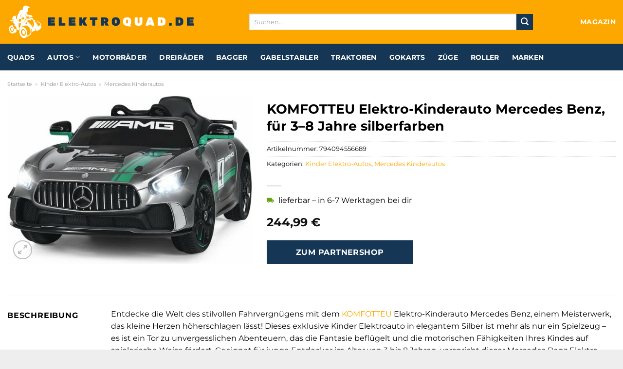

--- FILE ---
content_type: text/html; charset=UTF-8
request_url: https://www.elektroquad.de/komfotteu-elektro-kinderauto-mercedes-benz-fuer-3-8-jahre-silberfarben/
body_size: 32130
content:
<!DOCTYPE html>
<html lang="de" class="loading-site no-js">
<head><meta charset="UTF-8" /><script>if(navigator.userAgent.match(/MSIE|Internet Explorer/i)||navigator.userAgent.match(/Trident\/7\..*?rv:11/i)){var href=document.location.href;if(!href.match(/[?&]nowprocket/)){if(href.indexOf("?")==-1){if(href.indexOf("#")==-1){document.location.href=href+"?nowprocket=1"}else{document.location.href=href.replace("#","?nowprocket=1#")}}else{if(href.indexOf("#")==-1){document.location.href=href+"&nowprocket=1"}else{document.location.href=href.replace("#","&nowprocket=1#")}}}}</script><script>class RocketLazyLoadScripts{constructor(){this.v="1.2.4",this.triggerEvents=["keydown","mousedown","mousemove","touchmove","touchstart","touchend","wheel"],this.userEventHandler=this._triggerListener.bind(this),this.touchStartHandler=this._onTouchStart.bind(this),this.touchMoveHandler=this._onTouchMove.bind(this),this.touchEndHandler=this._onTouchEnd.bind(this),this.clickHandler=this._onClick.bind(this),this.interceptedClicks=[],window.addEventListener("pageshow",t=>{this.persisted=t.persisted}),window.addEventListener("DOMContentLoaded",()=>{this._preconnect3rdParties()}),this.delayedScripts={normal:[],async:[],defer:[]},this.trash=[],this.allJQueries=[]}_addUserInteractionListener(t){if(document.hidden){t._triggerListener();return}this.triggerEvents.forEach(e=>window.addEventListener(e,t.userEventHandler,{passive:!0})),window.addEventListener("touchstart",t.touchStartHandler,{passive:!0}),window.addEventListener("mousedown",t.touchStartHandler),document.addEventListener("visibilitychange",t.userEventHandler)}_removeUserInteractionListener(){this.triggerEvents.forEach(t=>window.removeEventListener(t,this.userEventHandler,{passive:!0})),document.removeEventListener("visibilitychange",this.userEventHandler)}_onTouchStart(t){"HTML"!==t.target.tagName&&(window.addEventListener("touchend",this.touchEndHandler),window.addEventListener("mouseup",this.touchEndHandler),window.addEventListener("touchmove",this.touchMoveHandler,{passive:!0}),window.addEventListener("mousemove",this.touchMoveHandler),t.target.addEventListener("click",this.clickHandler),this._renameDOMAttribute(t.target,"onclick","rocket-onclick"),this._pendingClickStarted())}_onTouchMove(t){window.removeEventListener("touchend",this.touchEndHandler),window.removeEventListener("mouseup",this.touchEndHandler),window.removeEventListener("touchmove",this.touchMoveHandler,{passive:!0}),window.removeEventListener("mousemove",this.touchMoveHandler),t.target.removeEventListener("click",this.clickHandler),this._renameDOMAttribute(t.target,"rocket-onclick","onclick"),this._pendingClickFinished()}_onTouchEnd(){window.removeEventListener("touchend",this.touchEndHandler),window.removeEventListener("mouseup",this.touchEndHandler),window.removeEventListener("touchmove",this.touchMoveHandler,{passive:!0}),window.removeEventListener("mousemove",this.touchMoveHandler)}_onClick(t){t.target.removeEventListener("click",this.clickHandler),this._renameDOMAttribute(t.target,"rocket-onclick","onclick"),this.interceptedClicks.push(t),t.preventDefault(),t.stopPropagation(),t.stopImmediatePropagation(),this._pendingClickFinished()}_replayClicks(){window.removeEventListener("touchstart",this.touchStartHandler,{passive:!0}),window.removeEventListener("mousedown",this.touchStartHandler),this.interceptedClicks.forEach(t=>{t.target.dispatchEvent(new MouseEvent("click",{view:t.view,bubbles:!0,cancelable:!0}))})}_waitForPendingClicks(){return new Promise(t=>{this._isClickPending?this._pendingClickFinished=t:t()})}_pendingClickStarted(){this._isClickPending=!0}_pendingClickFinished(){this._isClickPending=!1}_renameDOMAttribute(t,e,r){t.hasAttribute&&t.hasAttribute(e)&&(event.target.setAttribute(r,event.target.getAttribute(e)),event.target.removeAttribute(e))}_triggerListener(){this._removeUserInteractionListener(this),"loading"===document.readyState?document.addEventListener("DOMContentLoaded",this._loadEverythingNow.bind(this)):this._loadEverythingNow()}_preconnect3rdParties(){let t=[];document.querySelectorAll("script[type=rocketlazyloadscript][data-rocket-src]").forEach(e=>{let r=e.getAttribute("data-rocket-src");if(r&&0!==r.indexOf("data:")){0===r.indexOf("//")&&(r=location.protocol+r);try{let i=new URL(r).origin;i!==location.origin&&t.push({src:i,crossOrigin:e.crossOrigin||"module"===e.getAttribute("data-rocket-type")})}catch(n){}}}),t=[...new Map(t.map(t=>[JSON.stringify(t),t])).values()],this._batchInjectResourceHints(t,"preconnect")}async _loadEverythingNow(){this.lastBreath=Date.now(),this._delayEventListeners(),this._delayJQueryReady(this),this._handleDocumentWrite(),this._registerAllDelayedScripts(),this._preloadAllScripts(),await this._loadScriptsFromList(this.delayedScripts.normal),await this._loadScriptsFromList(this.delayedScripts.defer),await this._loadScriptsFromList(this.delayedScripts.async);try{await this._triggerDOMContentLoaded(),await this._pendingWebpackRequests(this),await this._triggerWindowLoad()}catch(t){console.error(t)}window.dispatchEvent(new Event("rocket-allScriptsLoaded")),this._waitForPendingClicks().then(()=>{this._replayClicks()}),this._emptyTrash()}_registerAllDelayedScripts(){document.querySelectorAll("script[type=rocketlazyloadscript]").forEach(t=>{t.hasAttribute("data-rocket-src")?t.hasAttribute("async")&&!1!==t.async?this.delayedScripts.async.push(t):t.hasAttribute("defer")&&!1!==t.defer||"module"===t.getAttribute("data-rocket-type")?this.delayedScripts.defer.push(t):this.delayedScripts.normal.push(t):this.delayedScripts.normal.push(t)})}async _transformScript(t){if(await this._littleBreath(),!0===t.noModule&&"noModule"in HTMLScriptElement.prototype){t.setAttribute("data-rocket-status","skipped");return}return new Promise(navigator.userAgent.indexOf("Firefox/")>0||""===navigator.vendor?e=>{let r=document.createElement("script");[...t.attributes].forEach(t=>{let e=t.nodeName;"type"!==e&&("data-rocket-type"===e&&(e="type"),"data-rocket-src"===e&&(e="src"),r.setAttribute(e,t.nodeValue))}),t.text&&(r.text=t.text),r.hasAttribute("src")?(r.addEventListener("load",e),r.addEventListener("error",e)):(r.text=t.text,e());try{t.parentNode.replaceChild(r,t)}catch(i){e()}}:e=>{function r(){t.setAttribute("data-rocket-status","failed"),e()}try{let i=t.getAttribute("data-rocket-type"),n=t.getAttribute("data-rocket-src");i?(t.type=i,t.removeAttribute("data-rocket-type")):t.removeAttribute("type"),t.addEventListener("load",function r(){t.setAttribute("data-rocket-status","executed"),e()}),t.addEventListener("error",r),n?(t.removeAttribute("data-rocket-src"),t.src=n):t.src="data:text/javascript;base64,"+window.btoa(unescape(encodeURIComponent(t.text)))}catch(s){r()}})}async _loadScriptsFromList(t){let e=t.shift();return e&&e.isConnected?(await this._transformScript(e),this._loadScriptsFromList(t)):Promise.resolve()}_preloadAllScripts(){this._batchInjectResourceHints([...this.delayedScripts.normal,...this.delayedScripts.defer,...this.delayedScripts.async],"preload")}_batchInjectResourceHints(t,e){var r=document.createDocumentFragment();t.forEach(t=>{let i=t.getAttribute&&t.getAttribute("data-rocket-src")||t.src;if(i){let n=document.createElement("link");n.href=i,n.rel=e,"preconnect"!==e&&(n.as="script"),t.getAttribute&&"module"===t.getAttribute("data-rocket-type")&&(n.crossOrigin=!0),t.crossOrigin&&(n.crossOrigin=t.crossOrigin),t.integrity&&(n.integrity=t.integrity),r.appendChild(n),this.trash.push(n)}}),document.head.appendChild(r)}_delayEventListeners(){let t={};function e(e,r){!function e(r){!t[r]&&(t[r]={originalFunctions:{add:r.addEventListener,remove:r.removeEventListener},eventsToRewrite:[]},r.addEventListener=function(){arguments[0]=i(arguments[0]),t[r].originalFunctions.add.apply(r,arguments)},r.removeEventListener=function(){arguments[0]=i(arguments[0]),t[r].originalFunctions.remove.apply(r,arguments)});function i(e){return t[r].eventsToRewrite.indexOf(e)>=0?"rocket-"+e:e}}(e),t[e].eventsToRewrite.push(r)}function r(t,e){let r=t[e];Object.defineProperty(t,e,{get:()=>r||function(){},set(i){t["rocket"+e]=r=i}})}e(document,"DOMContentLoaded"),e(window,"DOMContentLoaded"),e(window,"load"),e(window,"pageshow"),e(document,"readystatechange"),r(document,"onreadystatechange"),r(window,"onload"),r(window,"onpageshow")}_delayJQueryReady(t){let e;function r(t){return t.split(" ").map(t=>"load"===t||0===t.indexOf("load.")?"rocket-jquery-load":t).join(" ")}function i(i){if(i&&i.fn&&!t.allJQueries.includes(i)){i.fn.ready=i.fn.init.prototype.ready=function(e){return t.domReadyFired?e.bind(document)(i):document.addEventListener("rocket-DOMContentLoaded",()=>e.bind(document)(i)),i([])};let n=i.fn.on;i.fn.on=i.fn.init.prototype.on=function(){return this[0]===window&&("string"==typeof arguments[0]||arguments[0]instanceof String?arguments[0]=r(arguments[0]):"object"==typeof arguments[0]&&Object.keys(arguments[0]).forEach(t=>{let e=arguments[0][t];delete arguments[0][t],arguments[0][r(t)]=e})),n.apply(this,arguments),this},t.allJQueries.push(i)}e=i}i(window.jQuery),Object.defineProperty(window,"jQuery",{get:()=>e,set(t){i(t)}})}async _pendingWebpackRequests(t){let e=document.querySelector("script[data-webpack]");async function r(){return new Promise(t=>{e.addEventListener("load",t),e.addEventListener("error",t)})}e&&(await r(),await t._requestAnimFrame(),await t._pendingWebpackRequests(t))}async _triggerDOMContentLoaded(){this.domReadyFired=!0,await this._littleBreath(),document.dispatchEvent(new Event("rocket-DOMContentLoaded")),await this._littleBreath(),window.dispatchEvent(new Event("rocket-DOMContentLoaded")),await this._littleBreath(),document.dispatchEvent(new Event("rocket-readystatechange")),await this._littleBreath(),document.rocketonreadystatechange&&document.rocketonreadystatechange()}async _triggerWindowLoad(){await this._littleBreath(),window.dispatchEvent(new Event("rocket-load")),await this._littleBreath(),window.rocketonload&&window.rocketonload(),await this._littleBreath(),this.allJQueries.forEach(t=>t(window).trigger("rocket-jquery-load")),await this._littleBreath();let t=new Event("rocket-pageshow");t.persisted=this.persisted,window.dispatchEvent(t),await this._littleBreath(),window.rocketonpageshow&&window.rocketonpageshow({persisted:this.persisted})}_handleDocumentWrite(){let t=new Map;document.write=document.writeln=function(e){let r=document.currentScript;r||console.error("WPRocket unable to document.write this: "+e);let i=document.createRange(),n=r.parentElement,s=t.get(r);void 0===s&&(s=r.nextSibling,t.set(r,s));let a=document.createDocumentFragment();i.setStart(a,0),a.appendChild(i.createContextualFragment(e)),n.insertBefore(a,s)}}async _littleBreath(){Date.now()-this.lastBreath>45&&(await this._requestAnimFrame(),this.lastBreath=Date.now())}async _requestAnimFrame(){return document.hidden?new Promise(t=>setTimeout(t)):new Promise(t=>requestAnimationFrame(t))}_emptyTrash(){this.trash.forEach(t=>t.remove())}static run(){let t=new RocketLazyLoadScripts;t._addUserInteractionListener(t)}}RocketLazyLoadScripts.run();</script>
	
	<link rel="profile" href="http://gmpg.org/xfn/11" />
	<link rel="pingback" href="https://www.elektroquad.de/xmlrpc.php" />

	<script type="rocketlazyloadscript">(function(html){html.className = html.className.replace(/\bno-js\b/,'js')})(document.documentElement);</script>
<meta name='robots' content='index, follow, max-image-preview:large, max-snippet:-1, max-video-preview:-1' />
<link rel="preload" href="https://www.elektroquad.de/wp-content/plugins/rate-my-post/public/css/fonts/ratemypost.ttf" type="font/ttf" as="font" crossorigin="anonymous"><meta name="viewport" content="width=device-width, initial-scale=1" />
	<!-- This site is optimized with the Yoast SEO plugin v26.8 - https://yoast.com/product/yoast-seo-wordpress/ -->
	<title>KOMFOTTEU Elektro-Kinderauto Mercedes Benz, für 3–8 Jahre silberfarben hier online günstig kaufen</title>
	<meta name="description" content="Jetzt hier KOMFOTTEU Elektro-Kinderauto Mercedes Benz, für 3–8 Jahre silberfarben online kaufen. Absoluter top Preis! Super schnelle Lieferung in 1-3 Werktagen zu dir nach Hause ✓" />
	<link rel="canonical" href="https://www.elektroquad.de/komfotteu-elektro-kinderauto-mercedes-benz-fuer-3-8-jahre-silberfarben/" />
	<meta property="og:locale" content="de_DE" />
	<meta property="og:type" content="article" />
	<meta property="og:title" content="KOMFOTTEU Elektro-Kinderauto Mercedes Benz, für 3–8 Jahre silberfarben hier online günstig kaufen" />
	<meta property="og:description" content="Jetzt hier KOMFOTTEU Elektro-Kinderauto Mercedes Benz, für 3–8 Jahre silberfarben online kaufen. Absoluter top Preis! Super schnelle Lieferung in 1-3 Werktagen zu dir nach Hause ✓" />
	<meta property="og:url" content="https://www.elektroquad.de/komfotteu-elektro-kinderauto-mercedes-benz-fuer-3-8-jahre-silberfarben/" />
	<meta property="og:site_name" content="Elektroquad.de" />
	<meta property="article:modified_time" content="2025-11-01T07:12:07+00:00" />
	<meta property="og:image" content="https://www.elektroquad.de/wp-content/uploads/2023/10/8ecd344c-5ed3-44ed-b5da-eb3bb1a4c3b2.jpg" />
	<meta property="og:image:width" content="640" />
	<meta property="og:image:height" content="442" />
	<meta property="og:image:type" content="image/jpeg" />
	<meta name="twitter:card" content="summary_large_image" />
	<meta name="twitter:label1" content="Geschätzte Lesezeit" />
	<meta name="twitter:data1" content="6 Minuten" />
	<script type="application/ld+json" class="yoast-schema-graph">{"@context":"https://schema.org","@graph":[{"@type":"WebPage","@id":"https://www.elektroquad.de/komfotteu-elektro-kinderauto-mercedes-benz-fuer-3-8-jahre-silberfarben/","url":"https://www.elektroquad.de/komfotteu-elektro-kinderauto-mercedes-benz-fuer-3-8-jahre-silberfarben/","name":"KOMFOTTEU Elektro-Kinderauto Mercedes Benz, für 3–8 Jahre silberfarben hier online günstig kaufen","isPartOf":{"@id":"https://www.elektroquad.de/#website"},"primaryImageOfPage":{"@id":"https://www.elektroquad.de/komfotteu-elektro-kinderauto-mercedes-benz-fuer-3-8-jahre-silberfarben/#primaryimage"},"image":{"@id":"https://www.elektroquad.de/komfotteu-elektro-kinderauto-mercedes-benz-fuer-3-8-jahre-silberfarben/#primaryimage"},"thumbnailUrl":"https://www.elektroquad.de/wp-content/uploads/2023/10/8ecd344c-5ed3-44ed-b5da-eb3bb1a4c3b2.jpg","datePublished":"2023-10-06T19:32:39+00:00","dateModified":"2025-11-01T07:12:07+00:00","description":"Jetzt hier KOMFOTTEU Elektro-Kinderauto Mercedes Benz, für 3–8 Jahre silberfarben online kaufen. Absoluter top Preis! Super schnelle Lieferung in 1-3 Werktagen zu dir nach Hause ✓","breadcrumb":{"@id":"https://www.elektroquad.de/komfotteu-elektro-kinderauto-mercedes-benz-fuer-3-8-jahre-silberfarben/#breadcrumb"},"inLanguage":"de","potentialAction":[{"@type":"ReadAction","target":["https://www.elektroquad.de/komfotteu-elektro-kinderauto-mercedes-benz-fuer-3-8-jahre-silberfarben/"]}]},{"@type":"ImageObject","inLanguage":"de","@id":"https://www.elektroquad.de/komfotteu-elektro-kinderauto-mercedes-benz-fuer-3-8-jahre-silberfarben/#primaryimage","url":"https://www.elektroquad.de/wp-content/uploads/2023/10/8ecd344c-5ed3-44ed-b5da-eb3bb1a4c3b2.jpg","contentUrl":"https://www.elektroquad.de/wp-content/uploads/2023/10/8ecd344c-5ed3-44ed-b5da-eb3bb1a4c3b2.jpg","width":640,"height":442,"caption":"KOMFOTTEU Elektro-Kinderauto Mercedes Benz"},{"@type":"BreadcrumbList","@id":"https://www.elektroquad.de/komfotteu-elektro-kinderauto-mercedes-benz-fuer-3-8-jahre-silberfarben/#breadcrumb","itemListElement":[{"@type":"ListItem","position":1,"name":"Startseite","item":"https://www.elektroquad.de/"},{"@type":"ListItem","position":2,"name":"Shop","item":"https://www.elektroquad.de/shop/"},{"@type":"ListItem","position":3,"name":"KOMFOTTEU Elektro-Kinderauto Mercedes Benz, für 3–8 Jahre silberfarben"}]},{"@type":"WebSite","@id":"https://www.elektroquad.de/#website","url":"https://www.elektroquad.de/","name":"Elektroquad.de","description":"Elektroquads online kaufen","publisher":{"@id":"https://www.elektroquad.de/#organization"},"potentialAction":[{"@type":"SearchAction","target":{"@type":"EntryPoint","urlTemplate":"https://www.elektroquad.de/?s={search_term_string}"},"query-input":{"@type":"PropertyValueSpecification","valueRequired":true,"valueName":"search_term_string"}}],"inLanguage":"de"},{"@type":"Organization","@id":"https://www.elektroquad.de/#organization","name":"Elektroquad.de","url":"https://www.elektroquad.de/","logo":{"@type":"ImageObject","inLanguage":"de","@id":"https://www.elektroquad.de/#/schema/logo/image/","url":"https://www.elektroquad.de/wp-content/uploads/2023/10/elektroquad-de-favicon.png","contentUrl":"https://www.elektroquad.de/wp-content/uploads/2023/10/elektroquad-de-favicon.png","width":75,"height":75,"caption":"Elektroquad.de"},"image":{"@id":"https://www.elektroquad.de/#/schema/logo/image/"}}]}</script>
	<!-- / Yoast SEO plugin. -->



<link rel='prefetch' href='https://www.elektroquad.de/wp-content/themes/flatsome/assets/js/flatsome.js?ver=a0a7aee297766598a20e' />
<link rel='prefetch' href='https://www.elektroquad.de/wp-content/themes/flatsome/assets/js/chunk.slider.js?ver=3.18.6' />
<link rel='prefetch' href='https://www.elektroquad.de/wp-content/themes/flatsome/assets/js/chunk.popups.js?ver=3.18.6' />
<link rel='prefetch' href='https://www.elektroquad.de/wp-content/themes/flatsome/assets/js/chunk.tooltips.js?ver=3.18.6' />
<link rel='prefetch' href='https://www.elektroquad.de/wp-content/themes/flatsome/assets/js/woocommerce.js?ver=49415fe6a9266f32f1f2' />
<style id='wp-img-auto-sizes-contain-inline-css' type='text/css'>
img:is([sizes=auto i],[sizes^="auto," i]){contain-intrinsic-size:3000px 1500px}
/*# sourceURL=wp-img-auto-sizes-contain-inline-css */
</style>
<link data-minify="1" rel='stylesheet' id='maintenanceLayer-css' href='https://www.elektroquad.de/wp-content/cache/min/1/wp-content/plugins/dailylead_maintenance/css/layer.css?ver=1765708763' type='text/css' media='all' />
<link data-minify="1" rel='stylesheet' id='rate-my-post-css' href='https://www.elektroquad.de/wp-content/cache/min/1/wp-content/plugins/rate-my-post/public/css/rate-my-post.css?ver=1765708763' type='text/css' media='all' />
<style id='rate-my-post-inline-css' type='text/css'>
.rmp-widgets-container p {  font-size: 12px;}.rmp-rating-widget .rmp-icon--ratings {  font-size: 12px;}
/*# sourceURL=rate-my-post-inline-css */
</style>
<link rel='stylesheet' id='photoswipe-css' href='https://www.elektroquad.de/wp-content/plugins/woocommerce/assets/css/photoswipe/photoswipe.min.css?ver=9.4.2' type='text/css' media='all' />
<link rel='stylesheet' id='photoswipe-default-skin-css' href='https://www.elektroquad.de/wp-content/plugins/woocommerce/assets/css/photoswipe/default-skin/default-skin.min.css?ver=9.4.2' type='text/css' media='all' />
<style id='woocommerce-inline-inline-css' type='text/css'>
.woocommerce form .form-row .required { visibility: visible; }
/*# sourceURL=woocommerce-inline-inline-css */
</style>
<link rel='stylesheet' id='ez-toc-css' href='https://www.elektroquad.de/wp-content/plugins/easy-table-of-contents/assets/css/screen.min.css?ver=2.0.80' type='text/css' media='all' />
<style id='ez-toc-inline-css' type='text/css'>
div#ez-toc-container .ez-toc-title {font-size: 120%;}div#ez-toc-container .ez-toc-title {font-weight: 500;}div#ez-toc-container ul li , div#ez-toc-container ul li a {font-size: 95%;}div#ez-toc-container ul li , div#ez-toc-container ul li a {font-weight: 500;}div#ez-toc-container nav ul ul li {font-size: 90%;}div#ez-toc-container {background: #fff;border: 1px solid #000000;}div#ez-toc-container p.ez-toc-title , #ez-toc-container .ez_toc_custom_title_icon , #ez-toc-container .ez_toc_custom_toc_icon {color: #000000;}div#ez-toc-container ul.ez-toc-list a {color: #000000;}div#ez-toc-container ul.ez-toc-list a:hover {color: #000000;}div#ez-toc-container ul.ez-toc-list a:visited {color: #000000;}.ez-toc-counter nav ul li a::before {color: ;}.ez-toc-box-title {font-weight: bold; margin-bottom: 10px; text-align: center; text-transform: uppercase; letter-spacing: 1px; color: #666; padding-bottom: 5px;position:absolute;top:-4%;left:5%;background-color: inherit;transition: top 0.3s ease;}.ez-toc-box-title.toc-closed {top:-25%;}
.ez-toc-container-direction {direction: ltr;}.ez-toc-counter ul{counter-reset: item ;}.ez-toc-counter nav ul li a::before {content: counters(item, '.', decimal) '. ';display: inline-block;counter-increment: item;flex-grow: 0;flex-shrink: 0;margin-right: .2em; float: left; }.ez-toc-widget-direction {direction: ltr;}.ez-toc-widget-container ul{counter-reset: item ;}.ez-toc-widget-container nav ul li a::before {content: counters(item, '.', decimal) '. ';display: inline-block;counter-increment: item;flex-grow: 0;flex-shrink: 0;margin-right: .2em; float: left; }
/*# sourceURL=ez-toc-inline-css */
</style>
<link data-minify="1" rel='stylesheet' id='flatsome-main-css' href='https://www.elektroquad.de/wp-content/cache/min/1/wp-content/themes/flatsome/assets/css/flatsome.css?ver=1765708763' type='text/css' media='all' />
<style id='flatsome-main-inline-css' type='text/css'>
@font-face {
				font-family: "fl-icons";
				font-display: block;
				src: url(https://www.elektroquad.de/wp-content/themes/flatsome/assets/css/icons/fl-icons.eot?v=3.18.6);
				src:
					url(https://www.elektroquad.de/wp-content/themes/flatsome/assets/css/icons/fl-icons.eot#iefix?v=3.18.6) format("embedded-opentype"),
					url(https://www.elektroquad.de/wp-content/themes/flatsome/assets/css/icons/fl-icons.woff2?v=3.18.6) format("woff2"),
					url(https://www.elektroquad.de/wp-content/themes/flatsome/assets/css/icons/fl-icons.ttf?v=3.18.6) format("truetype"),
					url(https://www.elektroquad.de/wp-content/themes/flatsome/assets/css/icons/fl-icons.woff?v=3.18.6) format("woff"),
					url(https://www.elektroquad.de/wp-content/themes/flatsome/assets/css/icons/fl-icons.svg?v=3.18.6#fl-icons) format("svg");
			}
/*# sourceURL=flatsome-main-inline-css */
</style>
<link data-minify="1" rel='stylesheet' id='flatsome-shop-css' href='https://www.elektroquad.de/wp-content/cache/min/1/wp-content/themes/flatsome/assets/css/flatsome-shop.css?ver=1765708763' type='text/css' media='all' />
<script data-minify="1" type="text/javascript" src="https://www.elektroquad.de/wp-content/cache/min/1/wp-content/plugins/dailylead_maintenance/js/layerShow.js?ver=1765708763" id="maintenanceLayerShow-js" defer></script>
<script data-minify="1" type="text/javascript" src="https://www.elektroquad.de/wp-content/cache/min/1/wp-content/plugins/dailylead_maintenance/js/layer.js?ver=1765708763" id="maintenanceLayer-js" defer></script>
<script type="rocketlazyloadscript" data-rocket-type="text/javascript" data-rocket-src="https://www.elektroquad.de/wp-includes/js/jquery/jquery.min.js?ver=3.7.1" id="jquery-core-js" defer></script>
<script type="rocketlazyloadscript" data-rocket-type="text/javascript" data-rocket-src="https://www.elektroquad.de/wp-content/plugins/woocommerce/assets/js/jquery-blockui/jquery.blockUI.min.js?ver=2.7.0-wc.9.4.2" id="jquery-blockui-js" data-wp-strategy="defer" defer></script>
<script type="text/javascript" id="wc-add-to-cart-js-extra">
/* <![CDATA[ */
var wc_add_to_cart_params = {"ajax_url":"/wp-admin/admin-ajax.php","wc_ajax_url":"/?wc-ajax=%%endpoint%%","i18n_view_cart":"Warenkorb anzeigen","cart_url":"https://www.elektroquad.de","is_cart":"","cart_redirect_after_add":"no"};
//# sourceURL=wc-add-to-cart-js-extra
/* ]]> */
</script>
<script type="rocketlazyloadscript" data-rocket-type="text/javascript" data-rocket-src="https://www.elektroquad.de/wp-content/plugins/woocommerce/assets/js/frontend/add-to-cart.min.js?ver=9.4.2" id="wc-add-to-cart-js" defer="defer" data-wp-strategy="defer"></script>
<script type="rocketlazyloadscript" data-rocket-type="text/javascript" data-rocket-src="https://www.elektroquad.de/wp-content/plugins/woocommerce/assets/js/photoswipe/photoswipe.min.js?ver=4.1.1-wc.9.4.2" id="photoswipe-js" defer="defer" data-wp-strategy="defer"></script>
<script type="rocketlazyloadscript" data-rocket-type="text/javascript" data-rocket-src="https://www.elektroquad.de/wp-content/plugins/woocommerce/assets/js/photoswipe/photoswipe-ui-default.min.js?ver=4.1.1-wc.9.4.2" id="photoswipe-ui-default-js" defer="defer" data-wp-strategy="defer"></script>
<script type="text/javascript" id="wc-single-product-js-extra">
/* <![CDATA[ */
var wc_single_product_params = {"i18n_required_rating_text":"Bitte w\u00e4hle eine Bewertung","review_rating_required":"yes","flexslider":{"rtl":false,"animation":"slide","smoothHeight":true,"directionNav":false,"controlNav":"thumbnails","slideshow":false,"animationSpeed":500,"animationLoop":false,"allowOneSlide":false},"zoom_enabled":"","zoom_options":[],"photoswipe_enabled":"1","photoswipe_options":{"shareEl":false,"closeOnScroll":false,"history":false,"hideAnimationDuration":0,"showAnimationDuration":0},"flexslider_enabled":""};
//# sourceURL=wc-single-product-js-extra
/* ]]> */
</script>
<script type="rocketlazyloadscript" data-rocket-type="text/javascript" data-rocket-src="https://www.elektroquad.de/wp-content/plugins/woocommerce/assets/js/frontend/single-product.min.js?ver=9.4.2" id="wc-single-product-js" defer="defer" data-wp-strategy="defer"></script>
<script type="rocketlazyloadscript" data-rocket-type="text/javascript" data-rocket-src="https://www.elektroquad.de/wp-content/plugins/woocommerce/assets/js/js-cookie/js.cookie.min.js?ver=2.1.4-wc.9.4.2" id="js-cookie-js" data-wp-strategy="defer" defer></script>
<style>.woocommerce-product-gallery{ opacity: 1 !important; }</style><script type="rocketlazyloadscript">
  var _paq = window._paq = window._paq || [];
  /* tracker methods like "setCustomDimension" should be called before "trackPageView" */
  _paq.push(['trackPageView']);
  _paq.push(['enableLinkTracking']);
  (function() {
    var u="https://stats.dailylead.de/";
    _paq.push(['setTrackerUrl', u+'matomo.php']);
    _paq.push(['setSiteId', '169']);
    var d=document, g=d.createElement('script'), s=d.getElementsByTagName('script')[0];
    g.async=true; g.src=u+'matomo.js'; s.parentNode.insertBefore(g,s);
  })();
</script>
<script type="rocketlazyloadscript" data-minify="1" data-host="https://digistats.de" data-dnt="false" data-rocket-src="https://www.elektroquad.de/wp-content/cache/min/1/js/script.js?ver=1765708763" id="ZwSg9rf6GA" async defer></script>	<noscript><style>.woocommerce-product-gallery{ opacity: 1 !important; }</style></noscript>
	<style class='wp-fonts-local' type='text/css'>
@font-face{font-family:Inter;font-style:normal;font-weight:300 900;font-display:fallback;src:url('https://www.elektroquad.de/wp-content/plugins/woocommerce/assets/fonts/Inter-VariableFont_slnt,wght.woff2') format('woff2');font-stretch:normal;}
@font-face{font-family:Cardo;font-style:normal;font-weight:400;font-display:fallback;src:url('https://www.elektroquad.de/wp-content/plugins/woocommerce/assets/fonts/cardo_normal_400.woff2') format('woff2');}
</style>
<link rel="icon" href="https://www.elektroquad.de/wp-content/uploads/2023/10/cropped-elektroquad-de-favicon-32x32.png" sizes="32x32" />
<link rel="icon" href="https://www.elektroquad.de/wp-content/uploads/2023/10/cropped-elektroquad-de-favicon-192x192.png" sizes="192x192" />
<link rel="apple-touch-icon" href="https://www.elektroquad.de/wp-content/uploads/2023/10/cropped-elektroquad-de-favicon-180x180.png" />
<meta name="msapplication-TileImage" content="https://www.elektroquad.de/wp-content/uploads/2023/10/cropped-elektroquad-de-favicon-270x270.png" />
<style id="custom-css" type="text/css">:root {--primary-color: #fca800;--fs-color-primary: #fca800;--fs-color-secondary: #153655;--fs-color-success: #7a9c59;--fs-color-alert: #b20000;--fs-experimental-link-color: #fca800;--fs-experimental-link-color-hover: #000000;}.tooltipster-base {--tooltip-color: #fff;--tooltip-bg-color: #000;}.off-canvas-right .mfp-content, .off-canvas-left .mfp-content {--drawer-width: 300px;}.off-canvas .mfp-content.off-canvas-cart {--drawer-width: 360px;}.container-width, .full-width .ubermenu-nav, .container, .row{max-width: 1320px}.row.row-collapse{max-width: 1290px}.row.row-small{max-width: 1312.5px}.row.row-large{max-width: 1350px}.header-main{height: 90px}#logo img{max-height: 90px}#logo{width:400px;}#logo img{padding:8px 0;}.header-bottom{min-height: 55px}.header-top{min-height: 30px}.transparent .header-main{height: 90px}.transparent #logo img{max-height: 90px}.has-transparent + .page-title:first-of-type,.has-transparent + #main > .page-title,.has-transparent + #main > div > .page-title,.has-transparent + #main .page-header-wrapper:first-of-type .page-title{padding-top: 140px;}.header.show-on-scroll,.stuck .header-main{height:70px!important}.stuck #logo img{max-height: 70px!important}.search-form{ width: 75%;}.header-bg-color {background-color: #fca800}.header-bottom {background-color: #153655}.header-main .nav > li > a{line-height: 16px }.stuck .header-main .nav > li > a{line-height: 50px }.header-bottom-nav > li > a{line-height: 16px }@media (max-width: 549px) {.header-main{height: 70px}#logo img{max-height: 70px}}body{color: #000000}h1,h2,h3,h4,h5,h6,.heading-font{color: #000000;}body{font-size: 100%;}@media screen and (max-width: 549px){body{font-size: 100%;}}body{font-family: Montserrat, sans-serif;}body {font-weight: 400;font-style: normal;}.nav > li > a {font-family: Montserrat, sans-serif;}.mobile-sidebar-levels-2 .nav > li > ul > li > a {font-family: Montserrat, sans-serif;}.nav > li > a,.mobile-sidebar-levels-2 .nav > li > ul > li > a {font-weight: 700;font-style: normal;}h1,h2,h3,h4,h5,h6,.heading-font, .off-canvas-center .nav-sidebar.nav-vertical > li > a{font-family: Montserrat, sans-serif;}h1,h2,h3,h4,h5,h6,.heading-font,.banner h1,.banner h2 {font-weight: 700;font-style: normal;}.alt-font{font-family: "Dancing Script", sans-serif;}.alt-font {font-weight: 400!important;font-style: normal!important;}.header:not(.transparent) .header-nav-main.nav > li > a {color: #ffffff;}.header:not(.transparent) .header-bottom-nav.nav > li > a{color: #ffffff;}.widget:where(:not(.widget_shopping_cart)) a{color: #000000;}.widget:where(:not(.widget_shopping_cart)) a:hover{color: #fca800;}.widget .tagcloud a:hover{border-color: #fca800; background-color: #fca800;}.has-equal-box-heights .box-image {padding-top: 100%;}@media screen and (min-width: 550px){.products .box-vertical .box-image{min-width: 300px!important;width: 300px!important;}}.header-main .social-icons,.header-main .cart-icon strong,.header-main .menu-title,.header-main .header-button > .button.is-outline,.header-main .nav > li > a > i:not(.icon-angle-down){color: #ffffff!important;}.header-main .header-button > .button.is-outline,.header-main .cart-icon strong:after,.header-main .cart-icon strong{border-color: #ffffff!important;}.header-main .header-button > .button:not(.is-outline){background-color: #ffffff!important;}.header-main .current-dropdown .cart-icon strong,.header-main .header-button > .button:hover,.header-main .header-button > .button:hover i,.header-main .header-button > .button:hover span{color:#FFF!important;}.header-main .menu-title:hover,.header-main .social-icons a:hover,.header-main .header-button > .button.is-outline:hover,.header-main .nav > li > a:hover > i:not(.icon-angle-down){color: #ffffff!important;}.header-main .current-dropdown .cart-icon strong,.header-main .header-button > .button:hover{background-color: #ffffff!important;}.header-main .current-dropdown .cart-icon strong:after,.header-main .current-dropdown .cart-icon strong,.header-main .header-button > .button:hover{border-color: #ffffff!important;}.absolute-footer, html{background-color: #eeeeee}.page-title-small + main .product-container > .row{padding-top:0;}.nav-vertical-fly-out > li + li {border-top-width: 1px; border-top-style: solid;}/* Custom CSS */.header-vertical-menu__fly-out .current-dropdown.menu-item .nav-dropdown {display: block;}.header-vertical-menu__opener {font-size: initial;}.off-canvas-right .mfp-content, .off-canvas-left .mfp-content {max-width: 320px;width:100%}.off-canvas-left.mfp-ready .mfp-close {color: black;}.product-summary .woocommerce-Price-currencySymbol {font-size: inherit;vertical-align: inherit;margin-top: inherit;}.product-section-title-related {text-align: center;padding-top: 45px;}.yith-wcwl-add-to-wishlist {margin-top: 10px;margin-bottom: 30px;}.page-title {margin-top: 20px;}@media screen and (min-width: 850px) {.page-title-inner {padding-top: 0;min-height: auto;}}/*** START Sticky Banner ***/.sticky-add-to-cart__product img {display: none;}.sticky-add-to-cart__product .product-title-small {display: none;}.sticky-add-to-cart--active .cart {padding-top: 5px;padding-bottom: 5px;max-width: 250px;flex-grow: 1;font-size: smaller;margin-bottom: 0;}.sticky-add-to-cart.sticky-add-to-cart--active .single_add_to_cart_button{margin: 0;padding-top: 10px;padding-bottom: 10px;border-radius: 99px;width: 100%;line-height: 1.5;}.single_add_to_cart_button,.sticky-add-to-cart:not(.sticky-add-to-cart--active) .single_add_to_cart_button {padding: 5px;max-width: 300px;width:100%;margin:0;}.sticky-add-to-cart--active {-webkit-backdrop-filter: blur(7px);backdrop-filter: blur(7px);display: flex;justify-content: center;padding: 3px 10px;}.sticky-add-to-cart__product .product-title-small {height: 14px;overflow: hidden;}.sticky-add-to-cart--active .woocommerce-variation-price, .sticky-add-to-cart--active .product-page-price {font-size: 24px;}.sticky-add-to-cart--active .price del {font-size: 50%;margin-bottom: 4px;}.sticky-add-to-cart--active .price del::after {width: 50%;}.sticky-add-to-cart__product {margin-right: 5px;}/*** END Sticky Banner ***/.yadore {display: grid;grid-template-columns: repeat(4,minmax(0,1fr));gap:1rem;}.col-4 .yadore {display: grid;grid-template-columns: repeat(4,minmax(0,1fr));gap:1rem;}.yadore .yadore-item {background: #fff;border-radius: 15px;}.yadore .yadore-item li.delivery_time,.yadore .yadore-item li.stock_status,.yadore .yadore-item li.stock_status.nicht {list-style-type: none;padding: 0px 0 0px 24px;margin: 0px!important;}.yadore .yadore-item img:not(.logo) {min-height: 170px;max-height: 170px;}.yadore .yadore-item img.logo {max-width: 70px;max-height: 30px;}.ayo-logo-name {margin-top: 12px;display: block;white-space: nowrap;font-size: xx-small;}.product-info {display: flex;flex-direction: column;padding-bottom: 0;}.product-info.product-title {order: 1;}.product-info .is-divider {order: 2;}.product-info .product-short-description {order: 3;}.product-info .product-short-description li {list-style-type: none;padding: 0px 0 0px 24px;margin: 0px 0px 3px 0px!important;}li.delivery_time,.product-info .product-short-description li.delivery_time {background: url([data-uri]) no-repeat left center;}li.delivery_time,.product-info .product-short-description li.delivery_time {background: url([data-uri]) no-repeat left center;}li.stock_status,.product-info .product-short-description li.stock_status {background: url([data-uri]) no-repeat left center;}li.stock_status.nicht,.product-info .product-short-description li.stock_status.nicht {background: url([data-uri]) no-repeat left center;}.product-info .price-wrapper {order: 4;}.product-info .price-wrapper .price {margin: 0;}.product-info .cart,.product-info .sticky-add-to-cart-wrapper {order:5;margin: 25px 0;}.product-info .yith-wcwl-add-to-wishlist {order: 6;margin: 0;}.overflow-hidden { overflow: hidden;}.overflow-hidden.banner h3 {line-height: 0;}.nowrap { white-space: nowrap;}.height-40 {height: 40px !important;}.m-0 {margin: 0 !important;}a.stretched-link:after {position: absolute;top: 0;right: 0;bottom: 0;left: 0;pointer-events: auto;content: "";background-color: rgba(0,0,0,0.0);z-index: 1;}.z-index-0 {z-index: 0;}.z-index-10 {z-index: 10;}.price del {text-decoration-line: none;position: relative;}.price del::after {content: '';position: absolute;border-top: 2px solid red;width: 100%;height: 100%;left: 0;transform: rotate(-10deg);top: 50%;}.product-small.box .box-image .image-cover img {object-fit: contain;}.product-small.box .box-image {text-align: center;}.product-small.box .box-text .title-wrapper {max-height: 75px;overflow: hidden;margin-bottom: 15px;}.woocommerce-product-gallery__wrapper .woocommerce-product-gallery__image a img {max-height: 420px;width: auto;margin: 0 auto;display: block;}.has-equal-box-heights .box-image img {-o-object-fit: contain;object-fit: contain;}/* START Mobile Menu */.off-canvas-left .mfp-content, .off-canvas-right .mfp-content {width: 85%;max-width: 360px;}.off-canvas-left .mfp-content .nav>li>a, .off-canvas-right .mfp-content .nav>li>a,.mobile-sidebar-levels-2 .nav-slide>li>.sub-menu>li:not(.nav-slide-header)>a, .mobile-sidebar-levels-2 .nav-slide>li>ul.children>li:not(.nav-slide-header)>a {font-size: 1.1em;color: #000;}.mobile-sidebar-levels-2 .nav-slide>li>.sub-menu>li:not(.nav-slide-header)>a, .mobile-sidebar-levels-2 .nav-slide>li>ul.children>li:not(.nav-slide-header)>a {text-transform: none;}/* END Mobile Menu *//*** START MENU frühes umschalten auf MobileCSS ***/@media (min-width: 850px) and (max-width: 1180px) {header [data-show=show-for-medium], header .show-for-medium {display: block !important;}}@media (max-width: 1180px) {header [data-show=hide-for-medium], header .hide-for-medium {display: none !important;}.medium-logo-center .logo {-webkit-box-ordinal-group: 2;-ms-flex-order: 2;order: 2;}header .show-for-medium.flex-right {-webkit-box-ordinal-group: 3;-ms-flex-order: 3;order: 3;}.medium-logo-center .logo img {margin: 0 auto;}}/*** END MENUfrühes umschalten auf MobileCSS ***/#masthead .flex-left .header-nav.header-nav-main.nav.nav-left {-webkit-box-pack: center;-ms-flex-pack: center;justify-content: center;}.logo-left .logo {margin-left: 0;margin-right: 0px;}.product-small.box .box-image {aspect-ratio: 1/1;}.product-small.box .box-image img {width: auto;max-height: 250px;}.product-title a {color: #000000;}.product-title a:hover {color: var(--fs-experimental-link-color);}/* Custom CSS Tablet */@media (max-width: 849px){.nav li a,.nav-vertical>li>ul li a,.nav-slide-header .toggle,.mobile-sidebar-levels-2 .nav-slide>li>ul.children>li>a, .mobile-sidebar-levels-2 .nav-slide>li>.sub-menu>li>a {color: #000 !important;opacity: 1;}/*** START Sticky Banner ***/.sticky-add-to-cart--active {justify-content: space-between;font-size: .9em;}/*** END Sticky Banner ***/.post-title.is-large {font-size: 1.75em;}}/* Custom CSS Mobile */@media (max-width: 549px){/*** START Sticky Banner ***/.sticky-add-to-cart:not(.sticky-add-to-cart--active) {width: 100% !important;max-width: 100%;}.sticky-add-to-cart:not(.sticky-add-to-cart--active) .single_add_to_cart_button {padding: 5px 25px;max-width: 100%;}/*** END Sticky Banner ***/.single_add_to_cart_button {padding: 5px 25px;max-width: 100%;width: 100%;}.yadore,.col-4 .yadore {grid-template-columns: repeat(1,minmax(0,1fr));}}.label-new.menu-item > a:after{content:"Neu";}.label-hot.menu-item > a:after{content:"Hot";}.label-sale.menu-item > a:after{content:"Aktion";}.label-popular.menu-item > a:after{content:"Beliebt";}</style><style id="kirki-inline-styles">/* cyrillic-ext */
@font-face {
  font-family: 'Montserrat';
  font-style: normal;
  font-weight: 400;
  font-display: swap;
  src: url(https://www.elektroquad.de/wp-content/fonts/montserrat/JTUSjIg1_i6t8kCHKm459WRhyzbi.woff2) format('woff2');
  unicode-range: U+0460-052F, U+1C80-1C8A, U+20B4, U+2DE0-2DFF, U+A640-A69F, U+FE2E-FE2F;
}
/* cyrillic */
@font-face {
  font-family: 'Montserrat';
  font-style: normal;
  font-weight: 400;
  font-display: swap;
  src: url(https://www.elektroquad.de/wp-content/fonts/montserrat/JTUSjIg1_i6t8kCHKm459W1hyzbi.woff2) format('woff2');
  unicode-range: U+0301, U+0400-045F, U+0490-0491, U+04B0-04B1, U+2116;
}
/* vietnamese */
@font-face {
  font-family: 'Montserrat';
  font-style: normal;
  font-weight: 400;
  font-display: swap;
  src: url(https://www.elektroquad.de/wp-content/fonts/montserrat/JTUSjIg1_i6t8kCHKm459WZhyzbi.woff2) format('woff2');
  unicode-range: U+0102-0103, U+0110-0111, U+0128-0129, U+0168-0169, U+01A0-01A1, U+01AF-01B0, U+0300-0301, U+0303-0304, U+0308-0309, U+0323, U+0329, U+1EA0-1EF9, U+20AB;
}
/* latin-ext */
@font-face {
  font-family: 'Montserrat';
  font-style: normal;
  font-weight: 400;
  font-display: swap;
  src: url(https://www.elektroquad.de/wp-content/fonts/montserrat/JTUSjIg1_i6t8kCHKm459Wdhyzbi.woff2) format('woff2');
  unicode-range: U+0100-02BA, U+02BD-02C5, U+02C7-02CC, U+02CE-02D7, U+02DD-02FF, U+0304, U+0308, U+0329, U+1D00-1DBF, U+1E00-1E9F, U+1EF2-1EFF, U+2020, U+20A0-20AB, U+20AD-20C0, U+2113, U+2C60-2C7F, U+A720-A7FF;
}
/* latin */
@font-face {
  font-family: 'Montserrat';
  font-style: normal;
  font-weight: 400;
  font-display: swap;
  src: url(https://www.elektroquad.de/wp-content/fonts/montserrat/JTUSjIg1_i6t8kCHKm459Wlhyw.woff2) format('woff2');
  unicode-range: U+0000-00FF, U+0131, U+0152-0153, U+02BB-02BC, U+02C6, U+02DA, U+02DC, U+0304, U+0308, U+0329, U+2000-206F, U+20AC, U+2122, U+2191, U+2193, U+2212, U+2215, U+FEFF, U+FFFD;
}
/* cyrillic-ext */
@font-face {
  font-family: 'Montserrat';
  font-style: normal;
  font-weight: 700;
  font-display: swap;
  src: url(https://www.elektroquad.de/wp-content/fonts/montserrat/JTUSjIg1_i6t8kCHKm459WRhyzbi.woff2) format('woff2');
  unicode-range: U+0460-052F, U+1C80-1C8A, U+20B4, U+2DE0-2DFF, U+A640-A69F, U+FE2E-FE2F;
}
/* cyrillic */
@font-face {
  font-family: 'Montserrat';
  font-style: normal;
  font-weight: 700;
  font-display: swap;
  src: url(https://www.elektroquad.de/wp-content/fonts/montserrat/JTUSjIg1_i6t8kCHKm459W1hyzbi.woff2) format('woff2');
  unicode-range: U+0301, U+0400-045F, U+0490-0491, U+04B0-04B1, U+2116;
}
/* vietnamese */
@font-face {
  font-family: 'Montserrat';
  font-style: normal;
  font-weight: 700;
  font-display: swap;
  src: url(https://www.elektroquad.de/wp-content/fonts/montserrat/JTUSjIg1_i6t8kCHKm459WZhyzbi.woff2) format('woff2');
  unicode-range: U+0102-0103, U+0110-0111, U+0128-0129, U+0168-0169, U+01A0-01A1, U+01AF-01B0, U+0300-0301, U+0303-0304, U+0308-0309, U+0323, U+0329, U+1EA0-1EF9, U+20AB;
}
/* latin-ext */
@font-face {
  font-family: 'Montserrat';
  font-style: normal;
  font-weight: 700;
  font-display: swap;
  src: url(https://www.elektroquad.de/wp-content/fonts/montserrat/JTUSjIg1_i6t8kCHKm459Wdhyzbi.woff2) format('woff2');
  unicode-range: U+0100-02BA, U+02BD-02C5, U+02C7-02CC, U+02CE-02D7, U+02DD-02FF, U+0304, U+0308, U+0329, U+1D00-1DBF, U+1E00-1E9F, U+1EF2-1EFF, U+2020, U+20A0-20AB, U+20AD-20C0, U+2113, U+2C60-2C7F, U+A720-A7FF;
}
/* latin */
@font-face {
  font-family: 'Montserrat';
  font-style: normal;
  font-weight: 700;
  font-display: swap;
  src: url(https://www.elektroquad.de/wp-content/fonts/montserrat/JTUSjIg1_i6t8kCHKm459Wlhyw.woff2) format('woff2');
  unicode-range: U+0000-00FF, U+0131, U+0152-0153, U+02BB-02BC, U+02C6, U+02DA, U+02DC, U+0304, U+0308, U+0329, U+2000-206F, U+20AC, U+2122, U+2191, U+2193, U+2212, U+2215, U+FEFF, U+FFFD;
}/* vietnamese */
@font-face {
  font-family: 'Dancing Script';
  font-style: normal;
  font-weight: 400;
  font-display: swap;
  src: url(https://www.elektroquad.de/wp-content/fonts/dancing-script/If2cXTr6YS-zF4S-kcSWSVi_sxjsohD9F50Ruu7BMSo3Rep8ltA.woff2) format('woff2');
  unicode-range: U+0102-0103, U+0110-0111, U+0128-0129, U+0168-0169, U+01A0-01A1, U+01AF-01B0, U+0300-0301, U+0303-0304, U+0308-0309, U+0323, U+0329, U+1EA0-1EF9, U+20AB;
}
/* latin-ext */
@font-face {
  font-family: 'Dancing Script';
  font-style: normal;
  font-weight: 400;
  font-display: swap;
  src: url(https://www.elektroquad.de/wp-content/fonts/dancing-script/If2cXTr6YS-zF4S-kcSWSVi_sxjsohD9F50Ruu7BMSo3ROp8ltA.woff2) format('woff2');
  unicode-range: U+0100-02BA, U+02BD-02C5, U+02C7-02CC, U+02CE-02D7, U+02DD-02FF, U+0304, U+0308, U+0329, U+1D00-1DBF, U+1E00-1E9F, U+1EF2-1EFF, U+2020, U+20A0-20AB, U+20AD-20C0, U+2113, U+2C60-2C7F, U+A720-A7FF;
}
/* latin */
@font-face {
  font-family: 'Dancing Script';
  font-style: normal;
  font-weight: 400;
  font-display: swap;
  src: url(https://www.elektroquad.de/wp-content/fonts/dancing-script/If2cXTr6YS-zF4S-kcSWSVi_sxjsohD9F50Ruu7BMSo3Sup8.woff2) format('woff2');
  unicode-range: U+0000-00FF, U+0131, U+0152-0153, U+02BB-02BC, U+02C6, U+02DA, U+02DC, U+0304, U+0308, U+0329, U+2000-206F, U+20AC, U+2122, U+2191, U+2193, U+2212, U+2215, U+FEFF, U+FFFD;
}</style><noscript><style id="rocket-lazyload-nojs-css">.rll-youtube-player, [data-lazy-src]{display:none !important;}</style></noscript><link data-minify="1" rel='stylesheet' id='wc-blocks-style-css' href='https://www.elektroquad.de/wp-content/cache/min/1/wp-content/plugins/woocommerce/assets/client/blocks/wc-blocks.css?ver=1765708763' type='text/css' media='all' />
<style id='global-styles-inline-css' type='text/css'>
:root{--wp--preset--aspect-ratio--square: 1;--wp--preset--aspect-ratio--4-3: 4/3;--wp--preset--aspect-ratio--3-4: 3/4;--wp--preset--aspect-ratio--3-2: 3/2;--wp--preset--aspect-ratio--2-3: 2/3;--wp--preset--aspect-ratio--16-9: 16/9;--wp--preset--aspect-ratio--9-16: 9/16;--wp--preset--color--black: #000000;--wp--preset--color--cyan-bluish-gray: #abb8c3;--wp--preset--color--white: #ffffff;--wp--preset--color--pale-pink: #f78da7;--wp--preset--color--vivid-red: #cf2e2e;--wp--preset--color--luminous-vivid-orange: #ff6900;--wp--preset--color--luminous-vivid-amber: #fcb900;--wp--preset--color--light-green-cyan: #7bdcb5;--wp--preset--color--vivid-green-cyan: #00d084;--wp--preset--color--pale-cyan-blue: #8ed1fc;--wp--preset--color--vivid-cyan-blue: #0693e3;--wp--preset--color--vivid-purple: #9b51e0;--wp--preset--color--primary: #fca800;--wp--preset--color--secondary: #153655;--wp--preset--color--success: #7a9c59;--wp--preset--color--alert: #b20000;--wp--preset--gradient--vivid-cyan-blue-to-vivid-purple: linear-gradient(135deg,rgb(6,147,227) 0%,rgb(155,81,224) 100%);--wp--preset--gradient--light-green-cyan-to-vivid-green-cyan: linear-gradient(135deg,rgb(122,220,180) 0%,rgb(0,208,130) 100%);--wp--preset--gradient--luminous-vivid-amber-to-luminous-vivid-orange: linear-gradient(135deg,rgb(252,185,0) 0%,rgb(255,105,0) 100%);--wp--preset--gradient--luminous-vivid-orange-to-vivid-red: linear-gradient(135deg,rgb(255,105,0) 0%,rgb(207,46,46) 100%);--wp--preset--gradient--very-light-gray-to-cyan-bluish-gray: linear-gradient(135deg,rgb(238,238,238) 0%,rgb(169,184,195) 100%);--wp--preset--gradient--cool-to-warm-spectrum: linear-gradient(135deg,rgb(74,234,220) 0%,rgb(151,120,209) 20%,rgb(207,42,186) 40%,rgb(238,44,130) 60%,rgb(251,105,98) 80%,rgb(254,248,76) 100%);--wp--preset--gradient--blush-light-purple: linear-gradient(135deg,rgb(255,206,236) 0%,rgb(152,150,240) 100%);--wp--preset--gradient--blush-bordeaux: linear-gradient(135deg,rgb(254,205,165) 0%,rgb(254,45,45) 50%,rgb(107,0,62) 100%);--wp--preset--gradient--luminous-dusk: linear-gradient(135deg,rgb(255,203,112) 0%,rgb(199,81,192) 50%,rgb(65,88,208) 100%);--wp--preset--gradient--pale-ocean: linear-gradient(135deg,rgb(255,245,203) 0%,rgb(182,227,212) 50%,rgb(51,167,181) 100%);--wp--preset--gradient--electric-grass: linear-gradient(135deg,rgb(202,248,128) 0%,rgb(113,206,126) 100%);--wp--preset--gradient--midnight: linear-gradient(135deg,rgb(2,3,129) 0%,rgb(40,116,252) 100%);--wp--preset--font-size--small: 13px;--wp--preset--font-size--medium: 20px;--wp--preset--font-size--large: 36px;--wp--preset--font-size--x-large: 42px;--wp--preset--font-family--inter: "Inter", sans-serif;--wp--preset--font-family--cardo: Cardo;--wp--preset--spacing--20: 0.44rem;--wp--preset--spacing--30: 0.67rem;--wp--preset--spacing--40: 1rem;--wp--preset--spacing--50: 1.5rem;--wp--preset--spacing--60: 2.25rem;--wp--preset--spacing--70: 3.38rem;--wp--preset--spacing--80: 5.06rem;--wp--preset--shadow--natural: 6px 6px 9px rgba(0, 0, 0, 0.2);--wp--preset--shadow--deep: 12px 12px 50px rgba(0, 0, 0, 0.4);--wp--preset--shadow--sharp: 6px 6px 0px rgba(0, 0, 0, 0.2);--wp--preset--shadow--outlined: 6px 6px 0px -3px rgb(255, 255, 255), 6px 6px rgb(0, 0, 0);--wp--preset--shadow--crisp: 6px 6px 0px rgb(0, 0, 0);}:where(body) { margin: 0; }.wp-site-blocks > .alignleft { float: left; margin-right: 2em; }.wp-site-blocks > .alignright { float: right; margin-left: 2em; }.wp-site-blocks > .aligncenter { justify-content: center; margin-left: auto; margin-right: auto; }:where(.is-layout-flex){gap: 0.5em;}:where(.is-layout-grid){gap: 0.5em;}.is-layout-flow > .alignleft{float: left;margin-inline-start: 0;margin-inline-end: 2em;}.is-layout-flow > .alignright{float: right;margin-inline-start: 2em;margin-inline-end: 0;}.is-layout-flow > .aligncenter{margin-left: auto !important;margin-right: auto !important;}.is-layout-constrained > .alignleft{float: left;margin-inline-start: 0;margin-inline-end: 2em;}.is-layout-constrained > .alignright{float: right;margin-inline-start: 2em;margin-inline-end: 0;}.is-layout-constrained > .aligncenter{margin-left: auto !important;margin-right: auto !important;}.is-layout-constrained > :where(:not(.alignleft):not(.alignright):not(.alignfull)){margin-left: auto !important;margin-right: auto !important;}body .is-layout-flex{display: flex;}.is-layout-flex{flex-wrap: wrap;align-items: center;}.is-layout-flex > :is(*, div){margin: 0;}body .is-layout-grid{display: grid;}.is-layout-grid > :is(*, div){margin: 0;}body{padding-top: 0px;padding-right: 0px;padding-bottom: 0px;padding-left: 0px;}a:where(:not(.wp-element-button)){text-decoration: none;}:root :where(.wp-element-button, .wp-block-button__link){background-color: #32373c;border-width: 0;color: #fff;font-family: inherit;font-size: inherit;font-style: inherit;font-weight: inherit;letter-spacing: inherit;line-height: inherit;padding-top: calc(0.667em + 2px);padding-right: calc(1.333em + 2px);padding-bottom: calc(0.667em + 2px);padding-left: calc(1.333em + 2px);text-decoration: none;text-transform: inherit;}.has-black-color{color: var(--wp--preset--color--black) !important;}.has-cyan-bluish-gray-color{color: var(--wp--preset--color--cyan-bluish-gray) !important;}.has-white-color{color: var(--wp--preset--color--white) !important;}.has-pale-pink-color{color: var(--wp--preset--color--pale-pink) !important;}.has-vivid-red-color{color: var(--wp--preset--color--vivid-red) !important;}.has-luminous-vivid-orange-color{color: var(--wp--preset--color--luminous-vivid-orange) !important;}.has-luminous-vivid-amber-color{color: var(--wp--preset--color--luminous-vivid-amber) !important;}.has-light-green-cyan-color{color: var(--wp--preset--color--light-green-cyan) !important;}.has-vivid-green-cyan-color{color: var(--wp--preset--color--vivid-green-cyan) !important;}.has-pale-cyan-blue-color{color: var(--wp--preset--color--pale-cyan-blue) !important;}.has-vivid-cyan-blue-color{color: var(--wp--preset--color--vivid-cyan-blue) !important;}.has-vivid-purple-color{color: var(--wp--preset--color--vivid-purple) !important;}.has-primary-color{color: var(--wp--preset--color--primary) !important;}.has-secondary-color{color: var(--wp--preset--color--secondary) !important;}.has-success-color{color: var(--wp--preset--color--success) !important;}.has-alert-color{color: var(--wp--preset--color--alert) !important;}.has-black-background-color{background-color: var(--wp--preset--color--black) !important;}.has-cyan-bluish-gray-background-color{background-color: var(--wp--preset--color--cyan-bluish-gray) !important;}.has-white-background-color{background-color: var(--wp--preset--color--white) !important;}.has-pale-pink-background-color{background-color: var(--wp--preset--color--pale-pink) !important;}.has-vivid-red-background-color{background-color: var(--wp--preset--color--vivid-red) !important;}.has-luminous-vivid-orange-background-color{background-color: var(--wp--preset--color--luminous-vivid-orange) !important;}.has-luminous-vivid-amber-background-color{background-color: var(--wp--preset--color--luminous-vivid-amber) !important;}.has-light-green-cyan-background-color{background-color: var(--wp--preset--color--light-green-cyan) !important;}.has-vivid-green-cyan-background-color{background-color: var(--wp--preset--color--vivid-green-cyan) !important;}.has-pale-cyan-blue-background-color{background-color: var(--wp--preset--color--pale-cyan-blue) !important;}.has-vivid-cyan-blue-background-color{background-color: var(--wp--preset--color--vivid-cyan-blue) !important;}.has-vivid-purple-background-color{background-color: var(--wp--preset--color--vivid-purple) !important;}.has-primary-background-color{background-color: var(--wp--preset--color--primary) !important;}.has-secondary-background-color{background-color: var(--wp--preset--color--secondary) !important;}.has-success-background-color{background-color: var(--wp--preset--color--success) !important;}.has-alert-background-color{background-color: var(--wp--preset--color--alert) !important;}.has-black-border-color{border-color: var(--wp--preset--color--black) !important;}.has-cyan-bluish-gray-border-color{border-color: var(--wp--preset--color--cyan-bluish-gray) !important;}.has-white-border-color{border-color: var(--wp--preset--color--white) !important;}.has-pale-pink-border-color{border-color: var(--wp--preset--color--pale-pink) !important;}.has-vivid-red-border-color{border-color: var(--wp--preset--color--vivid-red) !important;}.has-luminous-vivid-orange-border-color{border-color: var(--wp--preset--color--luminous-vivid-orange) !important;}.has-luminous-vivid-amber-border-color{border-color: var(--wp--preset--color--luminous-vivid-amber) !important;}.has-light-green-cyan-border-color{border-color: var(--wp--preset--color--light-green-cyan) !important;}.has-vivid-green-cyan-border-color{border-color: var(--wp--preset--color--vivid-green-cyan) !important;}.has-pale-cyan-blue-border-color{border-color: var(--wp--preset--color--pale-cyan-blue) !important;}.has-vivid-cyan-blue-border-color{border-color: var(--wp--preset--color--vivid-cyan-blue) !important;}.has-vivid-purple-border-color{border-color: var(--wp--preset--color--vivid-purple) !important;}.has-primary-border-color{border-color: var(--wp--preset--color--primary) !important;}.has-secondary-border-color{border-color: var(--wp--preset--color--secondary) !important;}.has-success-border-color{border-color: var(--wp--preset--color--success) !important;}.has-alert-border-color{border-color: var(--wp--preset--color--alert) !important;}.has-vivid-cyan-blue-to-vivid-purple-gradient-background{background: var(--wp--preset--gradient--vivid-cyan-blue-to-vivid-purple) !important;}.has-light-green-cyan-to-vivid-green-cyan-gradient-background{background: var(--wp--preset--gradient--light-green-cyan-to-vivid-green-cyan) !important;}.has-luminous-vivid-amber-to-luminous-vivid-orange-gradient-background{background: var(--wp--preset--gradient--luminous-vivid-amber-to-luminous-vivid-orange) !important;}.has-luminous-vivid-orange-to-vivid-red-gradient-background{background: var(--wp--preset--gradient--luminous-vivid-orange-to-vivid-red) !important;}.has-very-light-gray-to-cyan-bluish-gray-gradient-background{background: var(--wp--preset--gradient--very-light-gray-to-cyan-bluish-gray) !important;}.has-cool-to-warm-spectrum-gradient-background{background: var(--wp--preset--gradient--cool-to-warm-spectrum) !important;}.has-blush-light-purple-gradient-background{background: var(--wp--preset--gradient--blush-light-purple) !important;}.has-blush-bordeaux-gradient-background{background: var(--wp--preset--gradient--blush-bordeaux) !important;}.has-luminous-dusk-gradient-background{background: var(--wp--preset--gradient--luminous-dusk) !important;}.has-pale-ocean-gradient-background{background: var(--wp--preset--gradient--pale-ocean) !important;}.has-electric-grass-gradient-background{background: var(--wp--preset--gradient--electric-grass) !important;}.has-midnight-gradient-background{background: var(--wp--preset--gradient--midnight) !important;}.has-small-font-size{font-size: var(--wp--preset--font-size--small) !important;}.has-medium-font-size{font-size: var(--wp--preset--font-size--medium) !important;}.has-large-font-size{font-size: var(--wp--preset--font-size--large) !important;}.has-x-large-font-size{font-size: var(--wp--preset--font-size--x-large) !important;}.has-inter-font-family{font-family: var(--wp--preset--font-family--inter) !important;}.has-cardo-font-family{font-family: var(--wp--preset--font-family--cardo) !important;}
/*# sourceURL=global-styles-inline-css */
</style>
</head>

<body class="wp-singular product-template-default single single-product postid-4384 wp-theme-flatsome wp-child-theme-flatsome-child theme-flatsome woocommerce woocommerce-page woocommerce-no-js lightbox nav-dropdown-has-arrow nav-dropdown-has-shadow nav-dropdown-has-border mobile-submenu-slide mobile-submenu-slide-levels-2">


<a class="skip-link screen-reader-text" href="#main">Zum Inhalt springen</a>

<div id="wrapper">

	
	<header id="header" class="header ">
		<div class="header-wrapper">
			<div id="masthead" class="header-main hide-for-sticky">
      <div class="header-inner flex-row container logo-left medium-logo-center" role="navigation">

          <!-- Logo -->
          <div id="logo" class="flex-col logo">
            
<!-- Header logo -->
<a href="https://www.elektroquad.de/" title="Elektroquad.de - Elektroquads online kaufen" rel="home">
		<img width="1" height="1" src="data:image/svg+xml,%3Csvg%20xmlns='http://www.w3.org/2000/svg'%20viewBox='0%200%201%201'%3E%3C/svg%3E" class="header_logo header-logo" alt="Elektroquad.de" data-lazy-src="https://www.elektroquad.de/wp-content/uploads/2023/10/elektroquad-de-logo.svg"/><noscript><img width="1" height="1" src="https://www.elektroquad.de/wp-content/uploads/2023/10/elektroquad-de-logo.svg" class="header_logo header-logo" alt="Elektroquad.de"/></noscript><img  width="1" height="1" src="data:image/svg+xml,%3Csvg%20xmlns='http://www.w3.org/2000/svg'%20viewBox='0%200%201%201'%3E%3C/svg%3E" class="header-logo-dark" alt="Elektroquad.de" data-lazy-src="https://www.elektroquad.de/wp-content/uploads/2023/10/elektroquad-de-logo.svg"/><noscript><img  width="1" height="1" src="https://www.elektroquad.de/wp-content/uploads/2023/10/elektroquad-de-logo.svg" class="header-logo-dark" alt="Elektroquad.de"/></noscript></a>
          </div>

          <!-- Mobile Left Elements -->
          <div class="flex-col show-for-medium flex-left">
            <ul class="mobile-nav nav nav-left ">
              <li class="header-search header-search-lightbox has-icon">
			<a href="#search-lightbox" aria-label="Suchen" data-open="#search-lightbox" data-focus="input.search-field"
		class="is-small">
		<i class="icon-search" style="font-size:16px;" ></i></a>
		
	<div id="search-lightbox" class="mfp-hide dark text-center">
		<div class="searchform-wrapper ux-search-box relative is-large"><form role="search" method="get" class="searchform" action="https://www.elektroquad.de/">
	<div class="flex-row relative">
						<div class="flex-col flex-grow">
			<label class="screen-reader-text" for="woocommerce-product-search-field-0">Suche nach:</label>
			<input type="search" id="woocommerce-product-search-field-0" class="search-field mb-0" placeholder="Suchen&hellip;" value="" name="s" />
			<input type="hidden" name="post_type" value="product" />
					</div>
		<div class="flex-col">
			<button type="submit" value="Suchen" class="ux-search-submit submit-button secondary button  icon mb-0" aria-label="Übermitteln">
				<i class="icon-search" ></i>			</button>
		</div>
	</div>
	<div class="live-search-results text-left z-top"></div>
</form>
</div>	</div>
</li>
            </ul>
          </div>

          <!-- Left Elements -->
          <div class="flex-col hide-for-medium flex-left
            flex-grow">
            <ul class="header-nav header-nav-main nav nav-left  nav-size-medium nav-spacing-xlarge nav-uppercase" >
              <li class="header-search-form search-form html relative has-icon">
	<div class="header-search-form-wrapper">
		<div class="searchform-wrapper ux-search-box relative is-normal"><form role="search" method="get" class="searchform" action="https://www.elektroquad.de/">
	<div class="flex-row relative">
						<div class="flex-col flex-grow">
			<label class="screen-reader-text" for="woocommerce-product-search-field-1">Suche nach:</label>
			<input type="search" id="woocommerce-product-search-field-1" class="search-field mb-0" placeholder="Suchen&hellip;" value="" name="s" />
			<input type="hidden" name="post_type" value="product" />
					</div>
		<div class="flex-col">
			<button type="submit" value="Suchen" class="ux-search-submit submit-button secondary button  icon mb-0" aria-label="Übermitteln">
				<i class="icon-search" ></i>			</button>
		</div>
	</div>
	<div class="live-search-results text-left z-top"></div>
</form>
</div>	</div>
</li>
            </ul>
          </div>

          <!-- Right Elements -->
          <div class="flex-col hide-for-medium flex-right">
            <ul class="header-nav header-nav-main nav nav-right  nav-size-medium nav-spacing-xlarge nav-uppercase">
              <li id="menu-item-5825" class="menu-item menu-item-type-taxonomy menu-item-object-category menu-item-5825 menu-item-design-default"><a href="https://www.elektroquad.de/magazin/" class="nav-top-link">Magazin</a></li>
            </ul>
          </div>

          <!-- Mobile Right Elements -->
          <div class="flex-col show-for-medium flex-right">
            <ul class="mobile-nav nav nav-right ">
              <li class="nav-icon has-icon">
  		<a href="#" data-open="#main-menu" data-pos="right" data-bg="main-menu-overlay" data-color="" class="is-small" aria-label="Menü" aria-controls="main-menu" aria-expanded="false">

		  <i class="icon-menu" ></i>
		  		</a>
	</li>
            </ul>
          </div>

      </div>

      </div>
<div id="wide-nav" class="header-bottom wide-nav hide-for-sticky nav-dark hide-for-medium">
    <div class="flex-row container">

                        <div class="flex-col hide-for-medium flex-left">
                <ul class="nav header-nav header-bottom-nav nav-left  nav-size-medium nav-spacing-xlarge nav-uppercase">
                    <li id="menu-item-5786" class="menu-item menu-item-type-taxonomy menu-item-object-product_cat menu-item-5786 menu-item-design-default"><a href="https://www.elektroquad.de/kinder-elektro-quads/" class="nav-top-link">Quads</a></li>
<li id="menu-item-5782" class="menu-item menu-item-type-taxonomy menu-item-object-product_cat current-product-ancestor current-menu-parent current-product-parent menu-item-has-children menu-item-5782 active menu-item-design-default has-dropdown"><a href="https://www.elektroquad.de/kinder-elektro-autos/" class="nav-top-link" aria-expanded="false" aria-haspopup="menu">Autos<i class="icon-angle-down" ></i></a>
<ul class="sub-menu nav-dropdown nav-dropdown-default">
	<li id="menu-item-5816" class="menu-item menu-item-type-taxonomy menu-item-object-product_cat menu-item-5816"><a href="https://www.elektroquad.de/aston-martin-kinderautos/">Aston Martin</a></li>
	<li id="menu-item-5809" class="menu-item menu-item-type-taxonomy menu-item-object-product_cat menu-item-5809"><a href="https://www.elektroquad.de/audi-kinderautos/">Audi</a></li>
	<li id="menu-item-5812" class="menu-item menu-item-type-taxonomy menu-item-object-product_cat menu-item-5812"><a href="https://www.elektroquad.de/bentley-kinderautos/">Bentley</a></li>
	<li id="menu-item-5807" class="menu-item menu-item-type-taxonomy menu-item-object-product_cat menu-item-5807"><a href="https://www.elektroquad.de/bmw-kinderautos/">BMW</a></li>
	<li id="menu-item-5808" class="menu-item menu-item-type-taxonomy menu-item-object-product_cat menu-item-5808"><a href="https://www.elektroquad.de/bugatti-kinderautos/">Bugatti</a></li>
	<li id="menu-item-5820" class="menu-item menu-item-type-taxonomy menu-item-object-product_cat menu-item-5820"><a href="https://www.elektroquad.de/chevrolet-kinderautos/">Chevrolet</a></li>
	<li id="menu-item-5814" class="menu-item menu-item-type-taxonomy menu-item-object-product_cat menu-item-5814"><a href="https://www.elektroquad.de/dodge-kinderautos/">Dodge</a></li>
	<li id="menu-item-5815" class="menu-item menu-item-type-taxonomy menu-item-object-product_cat menu-item-5815"><a href="https://www.elektroquad.de/fiat-kinderautos/">Fiat</a></li>
	<li id="menu-item-5810" class="menu-item menu-item-type-taxonomy menu-item-object-product_cat menu-item-5810"><a href="https://www.elektroquad.de/ford-kinderautos/">Ford</a></li>
	<li id="menu-item-5818" class="menu-item menu-item-type-taxonomy menu-item-object-product_cat menu-item-5818"><a href="https://www.elektroquad.de/jaguar-kinderautos/">Jaguar</a></li>
	<li id="menu-item-5806" class="menu-item menu-item-type-taxonomy menu-item-object-product_cat menu-item-5806"><a href="https://www.elektroquad.de/lamborghini-kinderautos/">Lamborghini</a></li>
	<li id="menu-item-5819" class="menu-item menu-item-type-taxonomy menu-item-object-product_cat menu-item-5819"><a href="https://www.elektroquad.de/maserati-kinderautos/">Maserati</a></li>
	<li id="menu-item-5811" class="menu-item menu-item-type-taxonomy menu-item-object-product_cat current-product-ancestor current-menu-parent current-product-parent menu-item-5811 active"><a href="https://www.elektroquad.de/mercedes-kinderautos/">Mercedes</a></li>
	<li id="menu-item-5822" class="menu-item menu-item-type-taxonomy menu-item-object-product_cat menu-item-5822"><a href="https://www.elektroquad.de/porsche-kinderautos/">Porsche</a></li>
	<li id="menu-item-5817" class="menu-item menu-item-type-taxonomy menu-item-object-product_cat menu-item-5817"><a href="https://www.elektroquad.de/range-rover-kinderautos/">Range Rover</a></li>
	<li id="menu-item-5813" class="menu-item menu-item-type-taxonomy menu-item-object-product_cat menu-item-5813"><a href="https://www.elektroquad.de/vw-kinderautos/">VW</a></li>
</ul>
</li>
<li id="menu-item-5785" class="menu-item menu-item-type-taxonomy menu-item-object-product_cat menu-item-5785 menu-item-design-default"><a href="https://www.elektroquad.de/kinder-elektro-motorraeder/" class="nav-top-link">Motorräder</a></li>
<li id="menu-item-5784" class="menu-item menu-item-type-taxonomy menu-item-object-product_cat menu-item-5784 menu-item-design-default"><a href="https://www.elektroquad.de/kinder-elektro-dreiraeder/" class="nav-top-link">Dreiräder</a></li>
<li id="menu-item-5783" class="menu-item menu-item-type-taxonomy menu-item-object-product_cat menu-item-5783 menu-item-design-default"><a href="https://www.elektroquad.de/kinder-elektro-bagger/" class="nav-top-link">Bagger</a></li>
<li id="menu-item-5821" class="menu-item menu-item-type-taxonomy menu-item-object-product_cat menu-item-5821 menu-item-design-default"><a href="https://www.elektroquad.de/kinder-elektro-gabelstapler/" class="nav-top-link">Gabelstabler</a></li>
<li id="menu-item-5787" class="menu-item menu-item-type-taxonomy menu-item-object-product_cat menu-item-5787 menu-item-design-default"><a href="https://www.elektroquad.de/kinder-elektro-traktoren/" class="nav-top-link">Traktoren</a></li>
<li id="menu-item-5823" class="menu-item menu-item-type-taxonomy menu-item-object-product_cat menu-item-5823 menu-item-design-default"><a href="https://www.elektroquad.de/kinder-elektro-gokarts/" class="nav-top-link">Gokarts</a></li>
<li id="menu-item-5788" class="menu-item menu-item-type-taxonomy menu-item-object-product_cat menu-item-5788 menu-item-design-default"><a href="https://www.elektroquad.de/kinder-elektro-zuege/" class="nav-top-link">Züge</a></li>
<li id="menu-item-5824" class="menu-item menu-item-type-taxonomy menu-item-object-product_cat menu-item-5824 menu-item-design-default"><a href="https://www.elektroquad.de/kinder-elektro-roller/" class="nav-top-link">Roller</a></li>
<li id="menu-item-5789" class="menu-item menu-item-type-post_type menu-item-object-page menu-item-5789 menu-item-design-default"><a href="https://www.elektroquad.de/marken/" class="nav-top-link">Marken</a></li>
                </ul>
            </div>
            
            
                        <div class="flex-col hide-for-medium flex-right flex-grow">
              <ul class="nav header-nav header-bottom-nav nav-right  nav-size-medium nav-spacing-xlarge nav-uppercase">
                                 </ul>
            </div>
            
            
    </div>
</div>

<div class="header-bg-container fill"><div class="header-bg-image fill"></div><div class="header-bg-color fill"></div></div>		</div>
	</header>

	<div class="page-title shop-page-title product-page-title">
	<div class="page-title-inner flex-row medium-flex-wrap container">
	  <div class="flex-col flex-grow medium-text-center">
	  		<div class="is-xsmall">
	<nav class="woocommerce-breadcrumb breadcrumbs "><a href="https://www.elektroquad.de">Startseite</a> <span class="divider"> » </span> <a href="https://www.elektroquad.de/kinder-elektro-autos/">Kinder Elektro-Autos</a> <span class="divider"> » </span> <a href="https://www.elektroquad.de/mercedes-kinderautos/">Mercedes Kinderautos</a></nav></div>
	  </div>

	   <div class="flex-col medium-text-center">
		   		   </div>
	</div>
</div>

	<main id="main" class="">

	<div class="shop-container">

		
			<div class="container">
	<div class="woocommerce-notices-wrapper"></div></div>
<div id="product-4384" class="product type-product post-4384 status-publish first instock product_cat-kinder-elektro-autos product_cat-mercedes-kinderautos has-post-thumbnail product-type-external">
	<div class="product-container">
  <div class="product-main">
    <div class="row content-row mb-0">

    	<div class="product-gallery large-5 col">
    	
<div class="product-images relative mb-half has-hover woocommerce-product-gallery woocommerce-product-gallery--with-images woocommerce-product-gallery--columns-4 images" data-columns="4">

  <div class="badge-container is-larger absolute left top z-1">

</div>

  <div class="image-tools absolute top show-on-hover right z-3">
      </div>

  <div class="woocommerce-product-gallery__wrapper product-gallery-slider slider slider-nav-small mb-half has-image-zoom"
        data-flickity-options='{
                "cellAlign": "center",
                "wrapAround": true,
                "autoPlay": false,
                "prevNextButtons":true,
                "adaptiveHeight": true,
                "imagesLoaded": true,
                "lazyLoad": 1,
                "dragThreshold" : 15,
                "pageDots": false,
                "rightToLeft": false       }'>
    <div data-thumb="https://www.elektroquad.de/wp-content/uploads/2023/10/8ecd344c-5ed3-44ed-b5da-eb3bb1a4c3b2-100x100.jpg" data-thumb-alt="KOMFOTTEU Elektro-Kinderauto Mercedes Benz" class="woocommerce-product-gallery__image slide first"><a href="https://www.elektroquad.de/wp-content/uploads/2023/10/8ecd344c-5ed3-44ed-b5da-eb3bb1a4c3b2.jpg"><img width="600" height="414" src="https://www.elektroquad.de/wp-content/uploads/2023/10/8ecd344c-5ed3-44ed-b5da-eb3bb1a4c3b2-600x414.jpg" class="wp-post-image skip-lazy" alt="KOMFOTTEU Elektro-Kinderauto Mercedes Benz" data-caption="KOMFOTTEU Elektro-Kinderauto Mercedes Benz" data-src="https://www.elektroquad.de/wp-content/uploads/2023/10/8ecd344c-5ed3-44ed-b5da-eb3bb1a4c3b2.jpg" data-large_image="https://www.elektroquad.de/wp-content/uploads/2023/10/8ecd344c-5ed3-44ed-b5da-eb3bb1a4c3b2.jpg" data-large_image_width="640" data-large_image_height="442" decoding="async" fetchpriority="high" srcset="https://www.elektroquad.de/wp-content/uploads/2023/10/8ecd344c-5ed3-44ed-b5da-eb3bb1a4c3b2-600x414.jpg 600w, https://www.elektroquad.de/wp-content/uploads/2023/10/8ecd344c-5ed3-44ed-b5da-eb3bb1a4c3b2-300x207.jpg 300w, https://www.elektroquad.de/wp-content/uploads/2023/10/8ecd344c-5ed3-44ed-b5da-eb3bb1a4c3b2.jpg 640w" sizes="(max-width: 600px) 100vw, 600px" /></a></div>  </div>

  <div class="image-tools absolute bottom left z-3">
        <a href="#product-zoom" class="zoom-button button is-outline circle icon tooltip hide-for-small" title="Zoom">
      <i class="icon-expand" ></i>    </a>
   </div>
</div>

    	</div>

    	<div class="product-info summary col-fit col entry-summary product-summary">

    		<h1 class="product-title product_title entry-title">
	KOMFOTTEU Elektro-Kinderauto Mercedes Benz, für 3–8 Jahre silberfarben</h1>

	<div class="is-divider small"></div>
<div class="price-wrapper">
	<p class="price product-page-price ">
  <span class="woocommerce-Price-amount amount"><bdi>244,99&nbsp;<span class="woocommerce-Price-currencySymbol">&euro;</span></bdi></span></p>
</div>
<div class="product-short-description">
	<ul>
<li class="delivery_time">lieferbar &#8211; in 6-7 Werktagen bei dir</li>
</ul>
</div>
 
    <p class="cart">
      <a href="https://www.elektroquad.de/empfiehlt/p4384" rel="nofollow noopener noreferrer" class="single_add_to_cart_button button alt" target="_blank">Zum Partnershop</a>
    </p>

    <div class="product_meta">

	
	
		<span class="sku_wrapper">Artikelnummer: <span class="sku">794094556689</span></span>

	
	<span class="posted_in">Kategorien: <a href="https://www.elektroquad.de/kinder-elektro-autos/" rel="tag">Kinder Elektro-Autos</a>, <a href="https://www.elektroquad.de/mercedes-kinderautos/" rel="tag">Mercedes Kinderautos</a></span>
	
	
</div>

    	</div>

    	<div id="product-sidebar" class="mfp-hide">
    		<div class="sidebar-inner">
    			<aside id="woocommerce_product_categories-3" class="widget woocommerce widget_product_categories"><ul class="product-categories"><li class="cat-item cat-item-28 cat-parent current-cat-parent"><a href="https://www.elektroquad.de/kinder-elektro-autos/">Kinder Elektro-Autos</a><ul class='children'>
<li class="cat-item cat-item-110"><a href="https://www.elektroquad.de/aston-martin-kinderautos/">Aston Martin Kinderautos</a></li>
<li class="cat-item cat-item-103"><a href="https://www.elektroquad.de/audi-kinderautos/">Audi Kinderautos</a></li>
<li class="cat-item cat-item-106"><a href="https://www.elektroquad.de/bentley-kinderautos/">Bentley Kinderautos</a></li>
<li class="cat-item cat-item-101"><a href="https://www.elektroquad.de/bmw-kinderautos/">BMW Kinderautos</a></li>
<li class="cat-item cat-item-102"><a href="https://www.elektroquad.de/bugatti-kinderautos/">Bugatti Kinderautos</a></li>
<li class="cat-item cat-item-114"><a href="https://www.elektroquad.de/chevrolet-kinderautos/">Chevrolet Kinderautos</a></li>
<li class="cat-item cat-item-108"><a href="https://www.elektroquad.de/dodge-kinderautos/">Dodge Kinderautos</a></li>
<li class="cat-item cat-item-109"><a href="https://www.elektroquad.de/fiat-kinderautos/">Fiat Kinderautos</a></li>
<li class="cat-item cat-item-104"><a href="https://www.elektroquad.de/ford-kinderautos/">Ford Kinderautos</a></li>
<li class="cat-item cat-item-112"><a href="https://www.elektroquad.de/jaguar-kinderautos/">Jaguar Kinderautos</a></li>
<li class="cat-item cat-item-100"><a href="https://www.elektroquad.de/lamborghini-kinderautos/">Lamborghini Kinderautos</a></li>
<li class="cat-item cat-item-113"><a href="https://www.elektroquad.de/maserati-kinderautos/">Maserati Kinderautos</a></li>
<li class="cat-item cat-item-105 current-cat"><a href="https://www.elektroquad.de/mercedes-kinderautos/">Mercedes Kinderautos</a></li>
<li class="cat-item cat-item-116"><a href="https://www.elektroquad.de/porsche-kinderautos/">Porsche Kinderautos</a></li>
<li class="cat-item cat-item-111"><a href="https://www.elektroquad.de/range-rover-kinderautos/">Range Rover Kinderautos</a></li>
<li class="cat-item cat-item-107"><a href="https://www.elektroquad.de/vw-kinderautos/">VW Kinderautos</a></li>
</ul>
</li>
<li class="cat-item cat-item-44"><a href="https://www.elektroquad.de/kinder-elektro-bagger/">Kinder Elektro-Bagger</a></li>
<li class="cat-item cat-item-47"><a href="https://www.elektroquad.de/kinder-elektro-dreiraeder/">Kinder Elektro-Dreiräder</a></li>
<li class="cat-item cat-item-115"><a href="https://www.elektroquad.de/kinder-elektro-gabelstapler/">Kinder Elektro-Gabelstapler</a></li>
<li class="cat-item cat-item-117"><a href="https://www.elektroquad.de/kinder-elektro-gokarts/">Kinder Elektro-Gokarts</a></li>
<li class="cat-item cat-item-25"><a href="https://www.elektroquad.de/kinder-elektro-motorraeder/">Kinder Elektro-Motorräder</a></li>
<li class="cat-item cat-item-33"><a href="https://www.elektroquad.de/kinder-elektro-quads/">Kinder Elektro-Quads</a></li>
<li class="cat-item cat-item-118"><a href="https://www.elektroquad.de/kinder-elektro-roller/">Kinder Elektro-Roller</a></li>
<li class="cat-item cat-item-53"><a href="https://www.elektroquad.de/kinder-elektro-traktoren/">Kinder Elektro-Traktoren</a></li>
<li class="cat-item cat-item-58"><a href="https://www.elektroquad.de/kinder-elektro-zuege/">Kinder Elektro-Züge</a></li>
</ul></aside><aside id="text-3" class="widget widget_text"><span class="widget-title shop-sidebar">Partner</span><div class="is-divider small"></div>			<div class="textwidget"></div>
		</aside><aside id="maintenanceadnamicswidget-2" class="widget widget_maintenanceadnamicswidget"></aside>    		</div>
    	</div>

    </div>
  </div>

  <div class="product-footer">
  	<div class="container">
    		<div class="product-page-sections">
		<div class="product-section">
	<div class="row">
		<div class="large-2 col pb-0 mb-0">
			 <h5 class="uppercase mt">Beschreibung</h5>
		</div>

		<div class="large-10 col pb-0 mb-0">
			<div class="panel entry-content">
				

<p>Entdecke die Welt des stilvollen Fahrvergnügens mit dem <a href="https://www.elektroquad.de/marke/komfotteu/">KOMFOTTEU</a> Elektro-Kinderauto Mercedes Benz, einem Meisterwerk, das kleine Herzen höherschlagen lässt! Dieses exklusive Kinder Elektroauto in elegantem Silber ist mehr als nur ein Spielzeug – es ist ein Tor zu unvergesslichen Abenteuern, das die Fantasie beflügelt und die motorischen Fähigkeiten Ihres Kindes auf spielerische Weise fördert. Geeignet für junge Entdecker im Alter von 3 bis 8 Jahren, verspricht dieser Mercedes Benz Elektro Kinderwagen unzählige Stunden puren Fahrspaß.</p>
<div id="ez-toc-container" class="ez-toc-v2_0_80 counter-hierarchy ez-toc-counter ez-toc-custom ez-toc-container-direction">
<div class="ez-toc-title-container">
<p class="ez-toc-title" style="cursor:inherit">Inhalt</p>
<span class="ez-toc-title-toggle"><a href="#" class="ez-toc-pull-right ez-toc-btn ez-toc-btn-xs ez-toc-btn-default ez-toc-toggle" aria-label="Toggle Table of Content"><span class="ez-toc-js-icon-con"><span class=""><span class="eztoc-hide" style="display:none;">Toggle</span><span class="ez-toc-icon-toggle-span"><svg style="fill: #000000;color:#000000" xmlns="http://www.w3.org/2000/svg" class="list-377408" width="20px" height="20px" viewBox="0 0 24 24" fill="none"><path d="M6 6H4v2h2V6zm14 0H8v2h12V6zM4 11h2v2H4v-2zm16 0H8v2h12v-2zM4 16h2v2H4v-2zm16 0H8v2h12v-2z" fill="currentColor"></path></svg><svg style="fill: #000000;color:#000000" class="arrow-unsorted-368013" xmlns="http://www.w3.org/2000/svg" width="10px" height="10px" viewBox="0 0 24 24" version="1.2" baseProfile="tiny"><path d="M18.2 9.3l-6.2-6.3-6.2 6.3c-.2.2-.3.4-.3.7s.1.5.3.7c.2.2.4.3.7.3h11c.3 0 .5-.1.7-.3.2-.2.3-.5.3-.7s-.1-.5-.3-.7zM5.8 14.7l6.2 6.3 6.2-6.3c.2-.2.3-.5.3-.7s-.1-.5-.3-.7c-.2-.2-.4-.3-.7-.3h-11c-.3 0-.5.1-.7.3-.2.2-.3.5-.3.7s.1.5.3.7z"/></svg></span></span></span></a></span></div>
<nav><ul class='ez-toc-list ez-toc-list-level-1 eztoc-toggle-hide-by-default' ><li class='ez-toc-page-1 ez-toc-heading-level-2'><a class="ez-toc-link ez-toc-heading-1" href="#ein_traum_auf_vier_raedern_der_komfotteu_elektro-kinderauto_mercedes_benz" >Ein Traum auf vier Rädern: Der KOMFOTTEU Elektro-Kinderauto Mercedes Benz</a><ul class='ez-toc-list-level-3' ><li class='ez-toc-heading-level-3'><a class="ez-toc-link ez-toc-heading-2" href="#sicherheit_und_komfort_fuer_unbeschwerten_fahrspass" >Sicherheit und Komfort für unbeschwerten Fahrspaß</a></li><li class='ez-toc-page-1 ez-toc-heading-level-3'><a class="ez-toc-link ez-toc-heading-3" href="#spielerisch_die_welt_entdecken" >Spielerisch die Welt entdecken</a></li><li class='ez-toc-page-1 ez-toc-heading-level-3'><a class="ez-toc-link ez-toc-heading-4" href="#technische_details_die_begeistern" >Technische Details, die begeistern</a></li><li class='ez-toc-page-1 ez-toc-heading-level-3'><a class="ez-toc-link ez-toc-heading-5" href="#ein_geschenk_das_freude_bereitet" >Ein Geschenk, das Freude bereitet</a></li><li class='ez-toc-page-1 ez-toc-heading-level-3'><a class="ez-toc-link ez-toc-heading-6" href="#die_vorteile_des_komfotteu_elektro-kinderautos_mercedes_benz_auf_einen_blick" >Die Vorteile des KOMFOTTEU Elektro-Kinderautos Mercedes Benz auf einen Blick:</a></li></ul></li><li class='ez-toc-page-1 ez-toc-heading-level-2'><a class="ez-toc-link ez-toc-heading-7" href="#faq_%e2%80%93_haeufig_gestellte_fragen_zum_komfotteu_elektro-kinderauto_mercedes_benz" >FAQ – Häufig gestellte Fragen zum KOMFOTTEU Elektro-Kinderauto Mercedes Benz</a><ul class='ez-toc-list-level-3' ><li class='ez-toc-heading-level-3'><a class="ez-toc-link ez-toc-heading-8" href="#fuer_welches_alter_ist_das_elektro-kinderauto_geeignet" >Für welches Alter ist das Elektro-Kinderauto geeignet?</a></li><li class='ez-toc-page-1 ez-toc-heading-level-3'><a class="ez-toc-link ez-toc-heading-9" href="#wie_schnell_faehrt_das_elektro-kinderauto" >Wie schnell fährt das Elektro-Kinderauto?</a></li><li class='ez-toc-page-1 ez-toc-heading-level-3'><a class="ez-toc-link ez-toc-heading-10" href="#wie_lange_haelt_der_akku_des_elektro-kinderautos" >Wie lange hält der Akku des Elektro-Kinderautos?</a></li><li class='ez-toc-page-1 ez-toc-heading-level-3'><a class="ez-toc-link ez-toc-heading-11" href="#kann_ich_die_geschwindigkeit_des_elektro-kinderautos_regulieren" >Kann ich die Geschwindigkeit des Elektro-Kinderautos regulieren?</a></li><li class='ez-toc-page-1 ez-toc-heading-level-3'><a class="ez-toc-link ez-toc-heading-12" href="#ist_das_elektro-kinderauto_sicher_fuer_mein_kind" >Ist das Elektro-Kinderauto sicher für mein Kind?</a></li><li class='ez-toc-page-1 ez-toc-heading-level-3'><a class="ez-toc-link ez-toc-heading-13" href="#wie_wird_das_elektro-kinderauto_aufgeladen" >Wie wird das Elektro-Kinderauto aufgeladen?</a></li><li class='ez-toc-page-1 ez-toc-heading-level-3'><a class="ez-toc-link ez-toc-heading-14" href="#kann_das_elektro-kinderauto_auch_im_freien_verwendet_werden" >Kann das Elektro-Kinderauto auch im Freien verwendet werden?</a></li><li class='ez-toc-page-1 ez-toc-heading-level-3'><a class="ez-toc-link ez-toc-heading-15" href="#welche_funktionen_hat_das_elektro-kinderauto" >Welche Funktionen hat das Elektro-Kinderauto?</a></li><li class='ez-toc-page-1 ez-toc-heading-level-3'><a class="ez-toc-link ez-toc-heading-16" href="#wo_kann_ich_ersatzteile_fuer_das_elektro-kinderauto_kaufen" >Wo kann ich Ersatzteile für das Elektro-Kinderauto kaufen?</a></li><li class='ez-toc-page-1 ez-toc-heading-level-3'><a class="ez-toc-link ez-toc-heading-17" href="#wie_lange_dauert_der_versand_des_elektro-kinderautos" >Wie lange dauert der Versand des Elektro-Kinderautos?</a></li></ul></li></ul></nav></div>
<h2><span class="ez-toc-section" id="ein_traum_auf_vier_raedern_der_komfotteu_elektro-kinderauto_mercedes_benz"></span>Ein Traum auf vier Rädern: Der KOMFOTTEU Elektro-Kinderauto Mercedes Benz<span class="ez-toc-section-end"></span></h2>
<p>Stellen Sie sich das strahlende Lächeln Ihres Kindes vor, wenn es zum ersten Mal in diesem atemberaubenden Elektro-Kinderauto Platz nimmt. Der KOMFOTTEU Mercedes Benz ist eine detailgetreue Nachbildung des berühmten Originals, die mit viel Liebe zum Detail gefertigt wurde. Von den markanten Scheinwerfern bis hin zum edlen Interieur – dieses Kinder Elektroauto lässt keine Wünsche offen und vermittelt Ihrem Kind das Gefühl, ein echter Autofahrer zu sein.</p>
<p>Das elegante Silber des KOMFOTTEU Elektro-Kinderautos Mercedes Benz verleiht ihm einen Hauch von Luxus und Exklusivität. Die hochwertige Verarbeitung und die robusten Materialien garantieren eine lange Lebensdauer und sorgen dafür, dass Ihr Kind lange Freude an diesem besonderen Spielzeug hat. Mit diesem Kinder Elektroauto schenken Sie nicht nur Fahrspaß, sondern auch ein Stück automobiler Träume.</p>
<h3><span class="ez-toc-section" id="sicherheit_und_komfort_fuer_unbeschwerten_fahrspass"></span>Sicherheit und Komfort für unbeschwerten Fahrspaß<span class="ez-toc-section-end"></span></h3>
<p>Die Sicherheit Ihres Kindes steht bei uns an erster Stelle. Deshalb ist der KOMFOTTEU Elektro-Kinderauto Mercedes Benz mit zahlreichen Sicherheitsfunktionen ausgestattet, die ein unbeschwertes Fahrerlebnis ermöglichen. Der integrierte Sicherheitsgurt hält Ihr Kind sicher im Sitz, während die robuste Karosserie optimalen Schutz bietet. Dank der sanften Anfahr- und Bremsautomatik wird ein ruckartiges Anfahren oder Abbremsen vermieden, was besonders für jüngere Kinder von Vorteil ist.</p>
<p>Der komfortable Sitz des KOMFOTTEU Elektro-Kinderautos Mercedes Benz sorgt auch auf längeren Fahrten für ein angenehmes Gefühl. Die ergonomische Formgebung unterstützt eine gesunde Körperhaltung und verhindert Ermüdungserscheinungen. So kann Ihr Kind die Fahrt in vollen Zügen genießen und sich ganz auf das Abenteuer konzentrieren.</p>
<p><b>Weitere Sicherheitsmerkmale im Überblick:</b></p>
<ul>
<li>Sicherheitsgurt</li>
<li>Robuste Karosserie</li>
<li>Sanfte Anfahr- und Bremsautomatik</li>
<li>Fernbedienung für elterliche Kontrolle</li>
</ul>
<h3><span class="ez-toc-section" id="spielerisch_die_welt_entdecken"></span>Spielerisch die Welt entdecken<span class="ez-toc-section-end"></span></h3>
<p>Der KOMFOTTEU Elektro-Kinderauto Mercedes Benz ist nicht nur ein Spielzeug, sondern auch ein wertvolles Werkzeug zur Förderung der Entwicklung Ihres Kindes. Durch das selbstständige Steuern des Autos werden die motorischen Fähigkeiten, die Hand-Augen-Koordination und das räumliche Denken geschult. Gleichzeitig lernt Ihr Kind, Verantwortung zu übernehmen und aufmerksam im Straßenverkehr zu sein.</p>
<p>Mit dem KOMFOTTEU Elektro-Kinderauto Mercedes Benz kann Ihr Kind seine eigene kleine Welt erkunden und seiner Fantasie freien Lauf lassen. Ob im Garten, im Park oder auf dem Spielplatz – überall gibt es neue Abenteuer zu entdecken. Lassen Sie Ihr Kind die Welt mit den Augen eines kleinen Autofahrers sehen und erleben Sie gemeinsam unvergessliche Momente.</p>
<h3><span class="ez-toc-section" id="technische_details_die_begeistern"></span>Technische Details, die begeistern<span class="ez-toc-section-end"></span></h3>
<p>Der KOMFOTTEU Elektro-Kinderauto Mercedes Benz überzeugt nicht nur durch sein elegantes Design und seine hochwertigen Materialien, sondern auch durch seine beeindruckende technische Ausstattung. Der leistungsstarke Elektromotor sorgt für eine angenehme Geschwindigkeit und ermöglicht Fahrten auf verschiedenen Untergründen. Die langlebige Batterie garantiert eine lange Fahrzeit, sodass Ihr Kind ausgiebig spielen und die Welt erkunden kann.</p>
<p><b>Technische Daten im Überblick:</b></p>
<table>
<tr>
<th>Merkmal</th>
<th>Details</th>
</tr>
<tr>
<td>Altersempfehlung</td>
<td>3-8 Jahre</td>
</tr>
<tr>
<td>Farbe</td>
<td>Silber</td>
</tr>
<tr>
<td>Motor</td>
<td>Elektromotor</td>
</tr>
<tr>
<td>Batterie</td>
<td>12V Batterie</td>
</tr>
<tr>
<td>Geschwindigkeit</td>
<td>3-5 km/h</td>
</tr>
<tr>
<td>Tragfähigkeit</td>
<td>Bis zu 30 kg</td>
</tr>
<tr>
<td>Abmessungen</td>
<td>ca. 120 x 70 x 50 cm (je nach Modell)</td>
</tr>
<tr>
<td>Ausstattung</td>
<td>LED-Scheinwerfer, Soundeffekte, MP3-Anschluss, Fernbedienung</td>
</tr>
</table>
<h3><span class="ez-toc-section" id="ein_geschenk_das_freude_bereitet"></span>Ein Geschenk, das Freude bereitet<span class="ez-toc-section-end"></span></h3>
<p>Suchen Sie nach dem perfekten Geschenk für Ihr Kind, Enkelkind oder Patenkind? Der KOMFOTTEU Elektro-Kinderauto Mercedes Benz ist eine ausgezeichnete Wahl. Dieses exklusive Kinder Elektroauto ist nicht nur ein tolles Spielzeug, sondern auch ein wertvolles Geschenk, das die Entwicklung Ihres Kindes fördert und ihm unvergessliche Momente beschert. Überraschen Sie Ihr Kind mit diesem besonderen Geschenk und schenken Sie ihm ein Stück automobiler Träume.</p>
<p><i>Der KOMFOTTEU Elektro-Kinderauto Mercedes Benz – ein Geschenk, das von Herzen kommt und lange in Erinnerung bleibt.</i></p>
<h3><span class="ez-toc-section" id="die_vorteile_des_komfotteu_elektro-kinderautos_mercedes_benz_auf_einen_blick"></span>Die Vorteile des KOMFOTTEU Elektro-Kinderautos Mercedes Benz auf einen Blick:<span class="ez-toc-section-end"></span></h3>
<ul>
<li>Detailgetreue Nachbildung des Mercedes Benz Originals</li>
<li>Elegantes Design in edlem Silber</li>
<li>Hochwertige Verarbeitung und robuste Materialien</li>
<li>Sicherheitsgurt und sanfte Anfahr- und Bremsautomatik</li>
<li>Fernbedienung für elterliche Kontrolle</li>
<li>Komfortabler Sitz für angenehme Fahrten</li>
<li>Förderung der motorischen Fähigkeiten und des räumlichen Denkens</li>
<li>Leistungsstarker Elektromotor und langlebige Batterie</li>
<li>LED-Scheinwerfer, Soundeffekte und MP3-Anschluss</li>
<li>Perfektes Geschenk für Kinder von 3 bis 8 Jahren</li>
</ul>
<h2><span class="ez-toc-section" id="faq_%e2%80%93_haeufig_gestellte_fragen_zum_komfotteu_elektro-kinderauto_mercedes_benz"></span>FAQ – Häufig gestellte Fragen zum KOMFOTTEU Elektro-Kinderauto Mercedes Benz<span class="ez-toc-section-end"></span></h2>
<h3><span class="ez-toc-section" id="fuer_welches_alter_ist_das_elektro-kinderauto_geeignet"></span>Für welches Alter ist das Elektro-Kinderauto geeignet?<span class="ez-toc-section-end"></span></h3>
<p>Der KOMFOTTEU Elektro-Kinderauto Mercedes Benz ist für Kinder im Alter von 3 bis 8 Jahren geeignet. Die Größe und die technischen Eigenschaften des Autos sind optimal auf die Bedürfnisse dieser Altersgruppe abgestimmt.</p>
<h3><span class="ez-toc-section" id="wie_schnell_faehrt_das_elektro-kinderauto"></span>Wie schnell fährt das Elektro-Kinderauto?<span class="ez-toc-section-end"></span></h3>
<p>Die Geschwindigkeit des KOMFOTTEU Elektro-Kinderautos Mercedes Benz beträgt ca. 3-5 km/h. Diese Geschwindigkeit ist ideal für Kinder und ermöglicht ein sicheres und kontrolliertes Fahrerlebnis.</p>
<h3><span class="ez-toc-section" id="wie_lange_haelt_der_akku_des_elektro-kinderautos"></span>Wie lange hält der Akku des Elektro-Kinderautos?<span class="ez-toc-section-end"></span></h3>
<p>Die Akkulaufzeit des KOMFOTTEU Elektro-Kinderautos Mercedes Benz hängt von verschiedenen Faktoren ab, wie z.B. dem Gewicht des Kindes, dem Untergrund und der Fahrweise. In der Regel beträgt die Fahrzeit mit einer vollen Akkuladung ca. 1-2 Stunden.</p>
<h3><span class="ez-toc-section" id="kann_ich_die_geschwindigkeit_des_elektro-kinderautos_regulieren"></span>Kann ich die Geschwindigkeit des Elektro-Kinderautos regulieren?<span class="ez-toc-section-end"></span></h3>
<p>Einige Modelle des KOMFOTTEU Elektro-Kinderautos Mercedes Benz verfügen über verschiedene Geschwindigkeitsstufen, die über die Fernbedienung eingestellt werden können. So können Sie die Geschwindigkeit an das Alter und die Fähigkeiten Ihres Kindes anpassen.</p>
<h3><span class="ez-toc-section" id="ist_das_elektro-kinderauto_sicher_fuer_mein_kind"></span>Ist das Elektro-Kinderauto sicher für mein Kind?<span class="ez-toc-section-end"></span></h3>
<p>Die Sicherheit Ihres Kindes hat für uns höchste Priorität. Der KOMFOTTEU Elektro-Kinderauto Mercedes Benz ist mit zahlreichen Sicherheitsfunktionen ausgestattet, wie z.B. einem Sicherheitsgurt, einer robusten Karosserie und einer sanften Anfahr- und Bremsautomatik. Zusätzlich verfügt das Auto über eine Fernbedienung, mit der Sie als Eltern jederzeit die Kontrolle übernehmen können.</p>
<h3><span class="ez-toc-section" id="wie_wird_das_elektro-kinderauto_aufgeladen"></span>Wie wird das Elektro-Kinderauto aufgeladen?<span class="ez-toc-section-end"></span></h3>
<p>Das Aufladen des KOMFOTTEU Elektro-Kinderautos Mercedes Benz ist denkbar einfach. Im Lieferumfang ist ein Ladegerät enthalten, das an eine normale Steckdose angeschlossen werden kann. Die Ladezeit beträgt in der Regel ca. 8-10 Stunden.</p>
<h3><span class="ez-toc-section" id="kann_das_elektro-kinderauto_auch_im_freien_verwendet_werden"></span>Kann das Elektro-Kinderauto auch im Freien verwendet werden?<span class="ez-toc-section-end"></span></h3>
<p>Ja, der KOMFOTTEU Elektro-Kinderauto Mercedes Benz ist sowohl für den Innen- als auch für den Außenbereich geeignet. Das Auto kann auf verschiedenen Untergründen gefahren werden, wie z.B. Asphalt, Pflastersteinen oder Rasen. Bitte beachten Sie jedoch, dass das Auto nicht für unwegsames Gelände oder extreme Wetterbedingungen geeignet ist.</p>
<h3><span class="ez-toc-section" id="welche_funktionen_hat_das_elektro-kinderauto"></span>Welche Funktionen hat das Elektro-Kinderauto?<span class="ez-toc-section-end"></span></h3>
<p>Der KOMFOTTEU Elektro-Kinderauto Mercedes Benz verfügt über zahlreiche Funktionen, die das Fahrerlebnis noch realistischer und unterhaltsamer machen. Dazu gehören unter anderem LED-Scheinwerfer, Soundeffekte, ein MP3-Anschluss und eine Hupe. Einige Modelle verfügen auch über eine Bluetooth-Funktion, mit der Sie Ihr Smartphone mit dem Auto verbinden können.</p>
<h3><span class="ez-toc-section" id="wo_kann_ich_ersatzteile_fuer_das_elektro-kinderauto_kaufen"></span>Wo kann ich Ersatzteile für das Elektro-Kinderauto kaufen?<span class="ez-toc-section-end"></span></h3>
<p>Ersatzteile für den KOMFOTTEU Elektro-Kinderauto Mercedes Benz können Sie in unserem Online-Shop oder bei autorisierten Händlern erwerben. Wir empfehlen Ihnen, nur Originalersatzteile zu verwenden, um die Sicherheit und die Lebensdauer Ihres Autos zu gewährleisten.</p>
<h3><span class="ez-toc-section" id="wie_lange_dauert_der_versand_des_elektro-kinderautos"></span>Wie lange dauert der Versand des Elektro-Kinderautos?<span class="ez-toc-section-end"></span></h3>
<p>Die Versanddauer des KOMFOTTEU Elektro-Kinderautos Mercedes Benz hängt von Ihrem Standort ab. In der Regel beträgt die Lieferzeit innerhalb Deutschlands ca. 2-5 Werktage. Wir bemühen uns, Ihre Bestellung so schnell wie möglich zu bearbeiten und zu versenden.</p>
<script type="application/ld+json">{"@context":"https://schema.org","@type":"FAQPage","mainEntity":[{"@type":"Question","name":"F\u00fcr welches Alter ist das Elektro-Kinderauto geeignet?","acceptedAnswer":{"@type":"Answer","text":"Der KOMFOTTEU Elektro-Kinderauto Mercedes Benz ist f\u00fcr Kinder im Alter von 3 bis 8 Jahren geeignet. Die Gr\u00f6\u00dfe und die technischen Eigenschaften des Autos sind optimal auf die Bed\u00fcrfnisse dieser Altersgruppe abgestimmt."}},{"@type":"Question","name":"Wie schnell f\u00e4hrt das Elektro-Kinderauto?","acceptedAnswer":{"@type":"Answer","text":"Die Geschwindigkeit des KOMFOTTEU Elektro-Kinderautos Mercedes Benz betr\u00e4gt ca. 3-5 km/h. Diese Geschwindigkeit ist ideal f\u00fcr Kinder und erm\u00f6glicht ein sicheres und kontrolliertes Fahrerlebnis."}},{"@type":"Question","name":"Wie lange h\u00e4lt der Akku des Elektro-Kinderautos?","acceptedAnswer":{"@type":"Answer","text":"Die Akkulaufzeit des KOMFOTTEU Elektro-Kinderautos Mercedes Benz h\u00e4ngt von verschiedenen Faktoren ab, wie z.B. dem Gewicht des Kindes, dem Untergrund und der Fahrweise. In der Regel betr\u00e4gt die Fahrzeit mit einer vollen Akkuladung ca. 1-2 Stunden."}},{"@type":"Question","name":"Kann ich die Geschwindigkeit des Elektro-Kinderautos regulieren?","acceptedAnswer":{"@type":"Answer","text":"Einige Modelle des KOMFOTTEU Elektro-Kinderautos Mercedes Benz verf\u00fcgen \u00fcber verschiedene Geschwindigkeitsstufen, die \u00fcber die Fernbedienung eingestellt werden k\u00f6nnen. So k\u00f6nnen Sie die Geschwindigkeit an das Alter und die F\u00e4higkeiten Ihres Kindes anpassen."}},{"@type":"Question","name":"Ist das Elektro-Kinderauto sicher f\u00fcr mein Kind?","acceptedAnswer":{"@type":"Answer","text":"Die Sicherheit Ihres Kindes hat f\u00fcr uns h\u00f6chste Priorit\u00e4t. Der KOMFOTTEU Elektro-Kinderauto Mercedes Benz ist mit zahlreichen Sicherheitsfunktionen ausgestattet, wie z.B. einem Sicherheitsgurt, einer robusten Karosserie und einer sanften Anfahr- und Bremsautomatik. Zus\u00e4tzlich verf\u00fcgt das Auto \u00fcber eine Fernbedienung, mit der Sie als Eltern jederzeit die Kontrolle \u00fcbernehmen k\u00f6nnen."}},{"@type":"Question","name":"Wie wird das Elektro-Kinderauto aufgeladen?","acceptedAnswer":{"@type":"Answer","text":"Das Aufladen des KOMFOTTEU Elektro-Kinderautos Mercedes Benz ist denkbar einfach. Im Lieferumfang ist ein Ladeger\u00e4t enthalten, das an eine normale Steckdose angeschlossen werden kann. Die Ladezeit betr\u00e4gt in der Regel ca. 8-10 Stunden."}},{"@type":"Question","name":"Kann das Elektro-Kinderauto auch im Freien verwendet werden?","acceptedAnswer":{"@type":"Answer","text":"Ja, der KOMFOTTEU Elektro-Kinderauto Mercedes Benz ist sowohl f\u00fcr den Innen- als auch f\u00fcr den Au\u00dfenbereich geeignet. Das Auto kann auf verschiedenen Untergr\u00fcnden gefahren werden, wie z.B. Asphalt, Pflastersteinen oder Rasen. Bitte beachten Sie jedoch, dass das Auto nicht f\u00fcr unwegsames Gel\u00e4nde oder extreme Wetterbedingungen geeignet ist."}},{"@type":"Question","name":"Welche Funktionen hat das Elektro-Kinderauto?","acceptedAnswer":{"@type":"Answer","text":"Der KOMFOTTEU Elektro-Kinderauto Mercedes Benz verf\u00fcgt \u00fcber zahlreiche Funktionen, die das Fahrerlebnis noch realistischer und unterhaltsamer machen. Dazu geh\u00f6ren unter anderem LED-Scheinwerfer, Soundeffekte, ein MP3-Anschluss und eine Hupe. Einige Modelle verf\u00fcgen auch \u00fcber eine Bluetooth-Funktion, mit der Sie Ihr Smartphone mit dem Auto verbinden k\u00f6nnen."}},{"@type":"Question","name":"Wo kann ich Ersatzteile f\u00fcr das Elektro-Kinderauto kaufen?","acceptedAnswer":{"@type":"Answer","text":"Ersatzteile f\u00fcr den KOMFOTTEU Elektro-Kinderauto Mercedes Benz k\u00f6nnen Sie in unserem Online-Shop oder bei autorisierten H\u00e4ndlern erwerben. Wir empfehlen Ihnen, nur Originalersatzteile zu verwenden, um die Sicherheit und die Lebensdauer Ihres Autos zu gew\u00e4hrleisten."}},{"@type":"Question","name":"Wie lange dauert der Versand des Elektro-Kinderautos?","acceptedAnswer":{"@type":"Answer","text":"Die Versanddauer des KOMFOTTEU Elektro-Kinderautos Mercedes Benz h\u00e4ngt von Ihrem Standort ab. In der Regel betr\u00e4gt die Lieferzeit innerhalb Deutschlands ca. 2-5 Werktage. Wir bem\u00fchen uns, Ihre Bestellung so schnell wie m\u00f6glich zu bearbeiten und zu versenden."}}]}</script><!-- Rate My Post Plugin --><div  class="rmp-widgets-container rmp-wp-plugin rmp-main-container js-rmp-widgets-container js-rmp-widgets-container--4384 "  data-post-id="4384">    <!-- Rating widget -->  <div class="rmp-rating-widget js-rmp-rating-widget">            <div class="rmp-rating-widget__icons">      <ul class="rmp-rating-widget__icons-list js-rmp-rating-icons-list">                  <li class="rmp-rating-widget__icons-list__icon js-rmp-rating-item" data-descriptive-rating="Überhaupt nicht hilfreich" data-value="1">            <i class="js-rmp-rating-icon rmp-icon rmp-icon--ratings rmp-icon--star rmp-icon--full-highlight"></i>          </li>                  <li class="rmp-rating-widget__icons-list__icon js-rmp-rating-item" data-descriptive-rating="Etwas hilfreich" data-value="2">            <i class="js-rmp-rating-icon rmp-icon rmp-icon--ratings rmp-icon--star rmp-icon--full-highlight"></i>          </li>                  <li class="rmp-rating-widget__icons-list__icon js-rmp-rating-item" data-descriptive-rating="Hilfreich" data-value="3">            <i class="js-rmp-rating-icon rmp-icon rmp-icon--ratings rmp-icon--star rmp-icon--full-highlight"></i>          </li>                  <li class="rmp-rating-widget__icons-list__icon js-rmp-rating-item" data-descriptive-rating="Ziemlich hilfreich" data-value="4">            <i class="js-rmp-rating-icon rmp-icon rmp-icon--ratings rmp-icon--star rmp-icon--full-highlight"></i>          </li>                  <li class="rmp-rating-widget__icons-list__icon js-rmp-rating-item" data-descriptive-rating="Sehr hilfreich" data-value="5">            <i class="js-rmp-rating-icon rmp-icon rmp-icon--ratings rmp-icon--star rmp-icon--half-highlight js-rmp-replace-half-star"></i>          </li>              </ul>    </div>    <p class="rmp-rating-widget__hover-text js-rmp-hover-text"></p>    <button class="rmp-rating-widget__submit-btn rmp-btn js-submit-rating-btn">      Bewertung Abschicken    </button>    <p class="rmp-rating-widget__results js-rmp-results ">      Bewertungen: <span class="rmp-rating-widget__results__rating js-rmp-avg-rating">4.7</span> / 5.  <span class="rmp-rating-widget__results__votes js-rmp-vote-count">439</span>    </p>    <p class="rmp-rating-widget__not-rated js-rmp-not-rated rmp-rating-widget__not-rated--hidden">          </p>    <p class="rmp-rating-widget__msg js-rmp-msg"></p>  </div>  <!--Structured data -->        </div>			</div>
		</div>
	</div>
	</div>
		<div class="product-section">
	<div class="row">
		<div class="large-2 col pb-0 mb-0">
			 <h5 class="uppercase mt">Zusätzliche Informationen</h5>
		</div>

		<div class="large-10 col pb-0 mb-0">
			<div class="panel entry-content">
				

<table class="woocommerce-product-attributes shop_attributes" aria-label="Produktdetails">
			<tr class="woocommerce-product-attributes-item woocommerce-product-attributes-item--attribute_pa_marke">
			<th class="woocommerce-product-attributes-item__label" scope="row">Marke</th>
			<td class="woocommerce-product-attributes-item__value"><p><a href="https://www.elektroquad.de/marke/komfotteu/" rel="tag">KOMFOTTEU</a></p>
</td>
		</tr>
			<tr class="woocommerce-product-attributes-item woocommerce-product-attributes-item--attribute_pa_farbe">
			<th class="woocommerce-product-attributes-item__label" scope="row">Farbe</th>
			<td class="woocommerce-product-attributes-item__value"><p>silberfarben</p>
</td>
		</tr>
	</table>
			</div>
		</div>
	</div>
	</div>
	</div>

	<div class="related related-products-wrapper product-section">

					<h3 class="product-section-title container-width product-section-title-related pt-half pb-half uppercase">
				Ähnliche Produkte			</h3>
		

	
  
    <div class="row has-equal-box-heights equalize-box large-columns-4 medium-columns-3 small-columns-2 row-small slider row-slider slider-nav-reveal slider-nav-push"  data-flickity-options='{"imagesLoaded": true, "groupCells": "100%", "dragThreshold" : 5, "cellAlign": "left","wrapAround": true,"prevNextButtons": true,"percentPosition": true,"pageDots": false, "rightToLeft": false, "autoPlay" : false}' >

  
		<div class="product-small col has-hover product type-product post-2906 status-publish instock product_cat-chevrolet-kinderautos product_cat-kinder-elektro-autos has-post-thumbnail product-type-external">
	<div class="col-inner">
	
<div class="badge-container absolute left top z-1">

</div>
	<div class="product-small box ">
		<div class="box-image">
			<div class="image-fade_in_back">
				<meta class="external-link-meta" data-external-link-target="_blank" data-external-link="https://www.elektroquad.de/empfiehlt/p2906"/>				<a href="https://www.elektroquad.de/empfiehlt/p2906" aria-label="ES-Toys Elektro-Kinderauto Kinder Elektroauto Chevrolet, Belastbarkeit 35 kg, Camaro EVA-Reifen Fernbedienung Stoßdämpfer gelb" target="_blank">
					<img width="300" height="300" src="data:image/svg+xml,%3Csvg%20xmlns='http://www.w3.org/2000/svg'%20viewBox='0%200%20300%20300'%3E%3C/svg%3E" class="attachment-woocommerce_thumbnail size-woocommerce_thumbnail" alt="ES-Toys Elektro-Kinderauto Kinder Elektroauto Chevrolet" decoding="async" data-lazy-srcset="https://www.elektroquad.de/wp-content/uploads/2023/10/bb790a11-6d27-556b-bda5-e0ae10af6deb-300x300.jpg 300w, https://www.elektroquad.de/wp-content/uploads/2023/10/bb790a11-6d27-556b-bda5-e0ae10af6deb-150x150.jpg 150w, https://www.elektroquad.de/wp-content/uploads/2023/10/bb790a11-6d27-556b-bda5-e0ae10af6deb-600x600.jpg 600w, https://www.elektroquad.de/wp-content/uploads/2023/10/bb790a11-6d27-556b-bda5-e0ae10af6deb-100x100.jpg 100w, https://www.elektroquad.de/wp-content/uploads/2023/10/bb790a11-6d27-556b-bda5-e0ae10af6deb.jpg 640w" data-lazy-sizes="(max-width: 300px) 100vw, 300px" data-lazy-src="https://www.elektroquad.de/wp-content/uploads/2023/10/bb790a11-6d27-556b-bda5-e0ae10af6deb-300x300.jpg" /><noscript><img width="300" height="300" src="https://www.elektroquad.de/wp-content/uploads/2023/10/bb790a11-6d27-556b-bda5-e0ae10af6deb-300x300.jpg" class="attachment-woocommerce_thumbnail size-woocommerce_thumbnail" alt="ES-Toys Elektro-Kinderauto Kinder Elektroauto Chevrolet" decoding="async" srcset="https://www.elektroquad.de/wp-content/uploads/2023/10/bb790a11-6d27-556b-bda5-e0ae10af6deb-300x300.jpg 300w, https://www.elektroquad.de/wp-content/uploads/2023/10/bb790a11-6d27-556b-bda5-e0ae10af6deb-150x150.jpg 150w, https://www.elektroquad.de/wp-content/uploads/2023/10/bb790a11-6d27-556b-bda5-e0ae10af6deb-600x600.jpg 600w, https://www.elektroquad.de/wp-content/uploads/2023/10/bb790a11-6d27-556b-bda5-e0ae10af6deb-100x100.jpg 100w, https://www.elektroquad.de/wp-content/uploads/2023/10/bb790a11-6d27-556b-bda5-e0ae10af6deb.jpg 640w" sizes="(max-width: 300px) 100vw, 300px" /></noscript>				</a>
			</div>
			<div class="image-tools is-small top right show-on-hover">
							</div>
			<div class="image-tools is-small hide-for-small bottom left show-on-hover">
							</div>
			<div class="image-tools grid-tools text-center hide-for-small bottom hover-slide-in show-on-hover">
							</div>
					</div>

		<div class="box-text box-text-products">
			<div class="title-wrapper"><p class="name product-title woocommerce-loop-product__title"><a href="https://www.elektroquad.de/es-toys-elektro-kinderauto-kinder-elektroauto-chevrolet-belastbarkeit-35-kg-camaro-eva-reifen-fernbedienung-stossdaempfer-gelb/" class="woocommerce-LoopProduct-link woocommerce-loop-product__link">ES-Toys Elektro-Kinderauto Kinder Elektroauto Chevrolet, Belastbarkeit 35 kg, Camaro EVA-Reifen Fernbedienung Stoßdämpfer gelb</a></p></div><div class="price-wrapper">
	<span class="price"><span class="woocommerce-Price-amount amount"><bdi>350,00&nbsp;<span class="woocommerce-Price-currencySymbol">&euro;</span></bdi></span></span>
</div>		</div>
	</div>
		</div>
</div><div class="product-small col has-hover product type-product post-2880 status-publish instock product_cat-kinder-elektro-autos product_cat-mercedes-kinderautos has-post-thumbnail product-type-external">
	<div class="col-inner">
	
<div class="badge-container absolute left top z-1">

</div>
	<div class="product-small box ">
		<div class="box-image">
			<div class="image-fade_in_back">
				<meta class="external-link-meta" data-external-link-target="_blank" data-external-link="https://www.elektroquad.de/empfiehlt/p2880"/>				<a href="https://www.elektroquad.de/empfiehlt/p2880" aria-label="Actionbikes Motors Elektro-Kinderauto Elektroauto Mercedes Benz C63 AMG, Belastbarkeit 30 kg, (1-tlg), Stoßdämpfer - m. Fernbedienung - EVA-Reifen - ab 3 J. rosa" target="_blank">
					<img width="300" height="271" src="data:image/svg+xml,%3Csvg%20xmlns='http://www.w3.org/2000/svg'%20viewBox='0%200%20300%20271'%3E%3C/svg%3E" class="attachment-woocommerce_thumbnail size-woocommerce_thumbnail" alt="Actionbikes Motors Elektro-Kinderauto Elektroauto Mercedes Benz C63 AMG" decoding="async" data-lazy-srcset="https://www.elektroquad.de/wp-content/uploads/2023/10/194ed0b9-0453-4819-ad9a-742e413e5cc4-300x271.jpg 300w, https://www.elektroquad.de/wp-content/uploads/2023/10/194ed0b9-0453-4819-ad9a-742e413e5cc4-600x543.jpg 600w, https://www.elektroquad.de/wp-content/uploads/2023/10/194ed0b9-0453-4819-ad9a-742e413e5cc4.jpg 640w" data-lazy-sizes="(max-width: 300px) 100vw, 300px" data-lazy-src="https://www.elektroquad.de/wp-content/uploads/2023/10/194ed0b9-0453-4819-ad9a-742e413e5cc4-300x271.jpg" /><noscript><img width="300" height="271" src="https://www.elektroquad.de/wp-content/uploads/2023/10/194ed0b9-0453-4819-ad9a-742e413e5cc4-300x271.jpg" class="attachment-woocommerce_thumbnail size-woocommerce_thumbnail" alt="Actionbikes Motors Elektro-Kinderauto Elektroauto Mercedes Benz C63 AMG" decoding="async" srcset="https://www.elektroquad.de/wp-content/uploads/2023/10/194ed0b9-0453-4819-ad9a-742e413e5cc4-300x271.jpg 300w, https://www.elektroquad.de/wp-content/uploads/2023/10/194ed0b9-0453-4819-ad9a-742e413e5cc4-600x543.jpg 600w, https://www.elektroquad.de/wp-content/uploads/2023/10/194ed0b9-0453-4819-ad9a-742e413e5cc4.jpg 640w" sizes="(max-width: 300px) 100vw, 300px" /></noscript>				</a>
			</div>
			<div class="image-tools is-small top right show-on-hover">
							</div>
			<div class="image-tools is-small hide-for-small bottom left show-on-hover">
							</div>
			<div class="image-tools grid-tools text-center hide-for-small bottom hover-slide-in show-on-hover">
							</div>
					</div>

		<div class="box-text box-text-products">
			<div class="title-wrapper"><p class="name product-title woocommerce-loop-product__title"><a href="https://www.elektroquad.de/actionbikes-motors-elektro-kinderauto-elektroauto-mercedes-benz-c63-amg-belastbarkeit-30-kg-1-tlg-stossdaempfer-m-fernbedienung-eva-reifen-ab-3-j-rosa/" class="woocommerce-LoopProduct-link woocommerce-loop-product__link">Actionbikes Motors Elektro-Kinderauto Elektroauto Mercedes Benz C63 AMG, Belastbarkeit 30 kg, (1-tlg), Stoßdämpfer &#8211; m. Fernbedienung &#8211; EVA-Reifen &#8211; ab 3 J. rosa</a></p></div><div class="price-wrapper">
	<span class="price"><span class="woocommerce-Price-amount amount"><bdi>219,99&nbsp;<span class="woocommerce-Price-currencySymbol">&euro;</span></bdi></span></span>
</div>		</div>
	</div>
		</div>
</div><div class="product-small col has-hover product type-product post-2882 status-publish last instock product_cat-kinder-elektro-autos product_cat-mercedes-kinderautos has-post-thumbnail product-type-external">
	<div class="col-inner">
	
<div class="badge-container absolute left top z-1">

</div>
	<div class="product-small box ">
		<div class="box-image">
			<div class="image-fade_in_back">
				<meta class="external-link-meta" data-external-link-target="_blank" data-external-link="https://www.elektroquad.de/empfiehlt/p2882"/>				<a href="https://www.elektroquad.de/empfiehlt/p2882" aria-label="Actionbikes Motors Elektro-Kinderauto Elektroauto Mercedes Benz C63 AMG, Belastbarkeit 30 kg, (1-tlg), Stoßdämpfer - m. Fernbedienung - EVA-Reifen - ab 3 J. schwarz" target="_blank">
					<img width="300" height="237" src="data:image/svg+xml,%3Csvg%20xmlns='http://www.w3.org/2000/svg'%20viewBox='0%200%20300%20237'%3E%3C/svg%3E" class="attachment-woocommerce_thumbnail size-woocommerce_thumbnail" alt="Actionbikes Motors Elektro-Kinderauto Elektroauto Mercedes Benz C63 AMG" decoding="async" data-lazy-srcset="https://www.elektroquad.de/wp-content/uploads/2023/10/a3bb249e-cf03-43cc-9d21-16088bef7d7e-300x237.jpg 300w, https://www.elektroquad.de/wp-content/uploads/2023/10/a3bb249e-cf03-43cc-9d21-16088bef7d7e-600x473.jpg 600w, https://www.elektroquad.de/wp-content/uploads/2023/10/a3bb249e-cf03-43cc-9d21-16088bef7d7e.jpg 640w" data-lazy-sizes="(max-width: 300px) 100vw, 300px" data-lazy-src="https://www.elektroquad.de/wp-content/uploads/2023/10/a3bb249e-cf03-43cc-9d21-16088bef7d7e-300x237.jpg" /><noscript><img width="300" height="237" src="https://www.elektroquad.de/wp-content/uploads/2023/10/a3bb249e-cf03-43cc-9d21-16088bef7d7e-300x237.jpg" class="attachment-woocommerce_thumbnail size-woocommerce_thumbnail" alt="Actionbikes Motors Elektro-Kinderauto Elektroauto Mercedes Benz C63 AMG" decoding="async" srcset="https://www.elektroquad.de/wp-content/uploads/2023/10/a3bb249e-cf03-43cc-9d21-16088bef7d7e-300x237.jpg 300w, https://www.elektroquad.de/wp-content/uploads/2023/10/a3bb249e-cf03-43cc-9d21-16088bef7d7e-600x473.jpg 600w, https://www.elektroquad.de/wp-content/uploads/2023/10/a3bb249e-cf03-43cc-9d21-16088bef7d7e.jpg 640w" sizes="(max-width: 300px) 100vw, 300px" /></noscript>				</a>
			</div>
			<div class="image-tools is-small top right show-on-hover">
							</div>
			<div class="image-tools is-small hide-for-small bottom left show-on-hover">
							</div>
			<div class="image-tools grid-tools text-center hide-for-small bottom hover-slide-in show-on-hover">
							</div>
					</div>

		<div class="box-text box-text-products">
			<div class="title-wrapper"><p class="name product-title woocommerce-loop-product__title"><a href="https://www.elektroquad.de/actionbikes-motors-elektro-kinderauto-elektroauto-mercedes-benz-c63-amg-belastbarkeit-30-kg-1-tlg-stossdaempfer-m-fernbedienung-eva-reifen-ab-3-j-schwarz/" class="woocommerce-LoopProduct-link woocommerce-loop-product__link">Actionbikes Motors Elektro-Kinderauto Elektroauto Mercedes Benz C63 AMG, Belastbarkeit 30 kg, (1-tlg), Stoßdämpfer &#8211; m. Fernbedienung &#8211; EVA-Reifen &#8211; ab 3 J. schwarz</a></p></div><div class="price-wrapper">
	<span class="price"><span class="woocommerce-Price-amount amount"><bdi>219,99&nbsp;<span class="woocommerce-Price-currencySymbol">&euro;</span></bdi></span></span>
</div>		</div>
	</div>
		</div>
</div><div class="product-small col has-hover product type-product post-2942 status-publish first instock product_cat-kinder-elektro-autos has-post-thumbnail product-type-external">
	<div class="col-inner">
	
<div class="badge-container absolute left top z-1">

</div>
	<div class="product-small box ">
		<div class="box-image">
			<div class="image-fade_in_back">
				<meta class="external-link-meta" data-external-link-target="_blank" data-external-link="https://www.elektroquad.de/empfiehlt/p2942"/>				<a href="https://www.elektroquad.de/empfiehlt/p2942" aria-label="Chipolino Elektro-Kinderauto Chipolino Kinder Elektroauto SUV Safari, Belastbarkeit 28 kg, Stoßdämpfer, USB-Anschluss, Licht, Musik weiß" target="_blank">
					<img width="300" height="300" src="data:image/svg+xml,%3Csvg%20xmlns='http://www.w3.org/2000/svg'%20viewBox='0%200%20300%20300'%3E%3C/svg%3E" class="attachment-woocommerce_thumbnail size-woocommerce_thumbnail" alt="Chipolino Elektro-Kinderauto Chipolino Kinder Elektroauto SUV Safari" decoding="async" data-lazy-srcset="https://www.elektroquad.de/wp-content/uploads/2023/10/14c05c30-3ad6-56e6-9498-0f78263857af-300x300.jpg 300w, https://www.elektroquad.de/wp-content/uploads/2023/10/14c05c30-3ad6-56e6-9498-0f78263857af-150x150.jpg 150w, https://www.elektroquad.de/wp-content/uploads/2023/10/14c05c30-3ad6-56e6-9498-0f78263857af-600x600.jpg 600w, https://www.elektroquad.de/wp-content/uploads/2023/10/14c05c30-3ad6-56e6-9498-0f78263857af-100x100.jpg 100w, https://www.elektroquad.de/wp-content/uploads/2023/10/14c05c30-3ad6-56e6-9498-0f78263857af.jpg 640w" data-lazy-sizes="(max-width: 300px) 100vw, 300px" data-lazy-src="https://www.elektroquad.de/wp-content/uploads/2023/10/14c05c30-3ad6-56e6-9498-0f78263857af-300x300.jpg" /><noscript><img width="300" height="300" src="https://www.elektroquad.de/wp-content/uploads/2023/10/14c05c30-3ad6-56e6-9498-0f78263857af-300x300.jpg" class="attachment-woocommerce_thumbnail size-woocommerce_thumbnail" alt="Chipolino Elektro-Kinderauto Chipolino Kinder Elektroauto SUV Safari" decoding="async" srcset="https://www.elektroquad.de/wp-content/uploads/2023/10/14c05c30-3ad6-56e6-9498-0f78263857af-300x300.jpg 300w, https://www.elektroquad.de/wp-content/uploads/2023/10/14c05c30-3ad6-56e6-9498-0f78263857af-150x150.jpg 150w, https://www.elektroquad.de/wp-content/uploads/2023/10/14c05c30-3ad6-56e6-9498-0f78263857af-600x600.jpg 600w, https://www.elektroquad.de/wp-content/uploads/2023/10/14c05c30-3ad6-56e6-9498-0f78263857af-100x100.jpg 100w, https://www.elektroquad.de/wp-content/uploads/2023/10/14c05c30-3ad6-56e6-9498-0f78263857af.jpg 640w" sizes="(max-width: 300px) 100vw, 300px" /></noscript>				</a>
			</div>
			<div class="image-tools is-small top right show-on-hover">
							</div>
			<div class="image-tools is-small hide-for-small bottom left show-on-hover">
							</div>
			<div class="image-tools grid-tools text-center hide-for-small bottom hover-slide-in show-on-hover">
							</div>
					</div>

		<div class="box-text box-text-products">
			<div class="title-wrapper"><p class="name product-title woocommerce-loop-product__title"><a href="https://www.elektroquad.de/chipolino-elektro-kinderauto-chipolino-kinder-elektroauto-suv-safari-belastbarkeit-28-kg-stossdaempfer-usb-anschluss-licht-musik-weiss/" class="woocommerce-LoopProduct-link woocommerce-loop-product__link">Chipolino Elektro-Kinderauto Chipolino Kinder Elektroauto SUV Safari, Belastbarkeit 28 kg, Stoßdämpfer, USB-Anschluss, Licht, Musik weiß</a></p></div><div class="price-wrapper">
	<span class="price"><span class="woocommerce-Price-amount amount"><bdi>256,95&nbsp;<span class="woocommerce-Price-currencySymbol">&euro;</span></bdi></span></span>
</div>		</div>
	</div>
		</div>
</div><div class="product-small col has-hover product type-product post-2934 status-publish instock product_cat-kinder-elektro-autos has-post-thumbnail product-type-external">
	<div class="col-inner">
	
<div class="badge-container absolute left top z-1">

</div>
	<div class="product-small box ">
		<div class="box-image">
			<div class="image-fade_in_back">
				<meta class="external-link-meta" data-external-link-target="_blank" data-external-link="https://www.elektroquad.de/empfiehlt/p2934"/>				<a href="https://www.elektroquad.de/empfiehlt/p2934" aria-label="Moni Elektro-Kinderauto Kinder Elektroauto Squad JC002, Belastbarkeit 30 kg, Musikfunktion 2 Motoren Gurt Sirenenleuchten weiß" target="_blank">
					<img width="300" height="300" src="data:image/svg+xml,%3Csvg%20xmlns='http://www.w3.org/2000/svg'%20viewBox='0%200%20300%20300'%3E%3C/svg%3E" class="attachment-woocommerce_thumbnail size-woocommerce_thumbnail" alt="Moni Elektro-Kinderauto Kinder Elektroauto Squad JC002" decoding="async" data-lazy-srcset="https://www.elektroquad.de/wp-content/uploads/2023/10/019b7dda-d9c1-58db-bd05-1cad5df8b1f2-300x300.jpg 300w, https://www.elektroquad.de/wp-content/uploads/2023/10/019b7dda-d9c1-58db-bd05-1cad5df8b1f2-150x150.jpg 150w, https://www.elektroquad.de/wp-content/uploads/2023/10/019b7dda-d9c1-58db-bd05-1cad5df8b1f2-600x600.jpg 600w, https://www.elektroquad.de/wp-content/uploads/2023/10/019b7dda-d9c1-58db-bd05-1cad5df8b1f2-100x100.jpg 100w, https://www.elektroquad.de/wp-content/uploads/2023/10/019b7dda-d9c1-58db-bd05-1cad5df8b1f2.jpg 640w" data-lazy-sizes="(max-width: 300px) 100vw, 300px" data-lazy-src="https://www.elektroquad.de/wp-content/uploads/2023/10/019b7dda-d9c1-58db-bd05-1cad5df8b1f2-300x300.jpg" /><noscript><img width="300" height="300" src="https://www.elektroquad.de/wp-content/uploads/2023/10/019b7dda-d9c1-58db-bd05-1cad5df8b1f2-300x300.jpg" class="attachment-woocommerce_thumbnail size-woocommerce_thumbnail" alt="Moni Elektro-Kinderauto Kinder Elektroauto Squad JC002" decoding="async" srcset="https://www.elektroquad.de/wp-content/uploads/2023/10/019b7dda-d9c1-58db-bd05-1cad5df8b1f2-300x300.jpg 300w, https://www.elektroquad.de/wp-content/uploads/2023/10/019b7dda-d9c1-58db-bd05-1cad5df8b1f2-150x150.jpg 150w, https://www.elektroquad.de/wp-content/uploads/2023/10/019b7dda-d9c1-58db-bd05-1cad5df8b1f2-600x600.jpg 600w, https://www.elektroquad.de/wp-content/uploads/2023/10/019b7dda-d9c1-58db-bd05-1cad5df8b1f2-100x100.jpg 100w, https://www.elektroquad.de/wp-content/uploads/2023/10/019b7dda-d9c1-58db-bd05-1cad5df8b1f2.jpg 640w" sizes="(max-width: 300px) 100vw, 300px" /></noscript>				</a>
			</div>
			<div class="image-tools is-small top right show-on-hover">
							</div>
			<div class="image-tools is-small hide-for-small bottom left show-on-hover">
							</div>
			<div class="image-tools grid-tools text-center hide-for-small bottom hover-slide-in show-on-hover">
							</div>
					</div>

		<div class="box-text box-text-products">
			<div class="title-wrapper"><p class="name product-title woocommerce-loop-product__title"><a href="https://www.elektroquad.de/moni-elektro-kinderauto-kinder-elektroauto-squad-jc002-belastbarkeit-30-kg-musikfunktion-2-motoren-gurt-sirenenleuchten-weiss/" class="woocommerce-LoopProduct-link woocommerce-loop-product__link">Moni Elektro-Kinderauto Kinder Elektroauto Squad JC002, Belastbarkeit 30 kg, Musikfunktion 2 Motoren Gurt Sirenenleuchten weiß</a></p></div><div class="price-wrapper">
	<span class="price"><span class="woocommerce-Price-amount amount"><bdi>263,95&nbsp;<span class="woocommerce-Price-currencySymbol">&euro;</span></bdi></span></span>
</div>		</div>
	</div>
		</div>
</div><div class="product-small col has-hover product type-product post-2914 status-publish instock product_cat-kinder-elektro-autos has-post-thumbnail product-type-external">
	<div class="col-inner">
	
<div class="badge-container absolute left top z-1">

</div>
	<div class="product-small box ">
		<div class="box-image">
			<div class="image-fade_in_back">
				<meta class="external-link-meta" data-external-link-target="_blank" data-external-link="https://www.elektroquad.de/empfiehlt/p2914"/>				<a href="https://www.elektroquad.de/empfiehlt/p2914" aria-label="Actionbikes Motors Elektro-Kinderauto Elektroauto Wrangler Offroad Jeep, Belastbarkeit 55 kg, (5-tlg), mit Fernbedienung - USB - Soft Start - Bremsautomatik - AUX weiß" target="_blank">
					<img width="300" height="300" src="data:image/svg+xml,%3Csvg%20xmlns='http://www.w3.org/2000/svg'%20viewBox='0%200%20300%20300'%3E%3C/svg%3E" class="attachment-woocommerce_thumbnail size-woocommerce_thumbnail" alt="Actionbikes Motors Elektro-Kinderauto Elektroauto Wrangler Offroad Jeep" decoding="async" data-lazy-srcset="https://www.elektroquad.de/wp-content/uploads/2023/10/76f59794-1946-4daa-bea3-a01fbbc5d025-300x300.jpg 300w, https://www.elektroquad.de/wp-content/uploads/2023/10/76f59794-1946-4daa-bea3-a01fbbc5d025-150x150.jpg 150w, https://www.elektroquad.de/wp-content/uploads/2023/10/76f59794-1946-4daa-bea3-a01fbbc5d025-600x600.jpg 600w, https://www.elektroquad.de/wp-content/uploads/2023/10/76f59794-1946-4daa-bea3-a01fbbc5d025-100x100.jpg 100w, https://www.elektroquad.de/wp-content/uploads/2023/10/76f59794-1946-4daa-bea3-a01fbbc5d025.jpg 640w" data-lazy-sizes="(max-width: 300px) 100vw, 300px" data-lazy-src="https://www.elektroquad.de/wp-content/uploads/2023/10/76f59794-1946-4daa-bea3-a01fbbc5d025-300x300.jpg" /><noscript><img width="300" height="300" src="https://www.elektroquad.de/wp-content/uploads/2023/10/76f59794-1946-4daa-bea3-a01fbbc5d025-300x300.jpg" class="attachment-woocommerce_thumbnail size-woocommerce_thumbnail" alt="Actionbikes Motors Elektro-Kinderauto Elektroauto Wrangler Offroad Jeep" decoding="async" srcset="https://www.elektroquad.de/wp-content/uploads/2023/10/76f59794-1946-4daa-bea3-a01fbbc5d025-300x300.jpg 300w, https://www.elektroquad.de/wp-content/uploads/2023/10/76f59794-1946-4daa-bea3-a01fbbc5d025-150x150.jpg 150w, https://www.elektroquad.de/wp-content/uploads/2023/10/76f59794-1946-4daa-bea3-a01fbbc5d025-600x600.jpg 600w, https://www.elektroquad.de/wp-content/uploads/2023/10/76f59794-1946-4daa-bea3-a01fbbc5d025-100x100.jpg 100w, https://www.elektroquad.de/wp-content/uploads/2023/10/76f59794-1946-4daa-bea3-a01fbbc5d025.jpg 640w" sizes="(max-width: 300px) 100vw, 300px" /></noscript>				</a>
			</div>
			<div class="image-tools is-small top right show-on-hover">
							</div>
			<div class="image-tools is-small hide-for-small bottom left show-on-hover">
							</div>
			<div class="image-tools grid-tools text-center hide-for-small bottom hover-slide-in show-on-hover">
							</div>
					</div>

		<div class="box-text box-text-products">
			<div class="title-wrapper"><p class="name product-title woocommerce-loop-product__title"><a href="https://www.elektroquad.de/actionbikes-motors-elektro-kinderauto-elektroauto-wrangler-offroad-jeep-belastbarkeit-55-kg-5-tlg-mit-fernbedienung-usb-soft-start-bremsautomatik-aux-weiss/" class="woocommerce-LoopProduct-link woocommerce-loop-product__link">Actionbikes Motors Elektro-Kinderauto Elektroauto Wrangler Offroad Jeep, Belastbarkeit 55 kg, (5-tlg), mit Fernbedienung &#8211; USB &#8211; Soft Start &#8211; Bremsautomatik &#8211; AUX weiß</a></p></div><div class="price-wrapper">
	<span class="price"><span class="woocommerce-Price-amount amount"><bdi>1.499,99&nbsp;<span class="woocommerce-Price-currencySymbol">&euro;</span></bdi></span></span>
</div>		</div>
	</div>
		</div>
</div><div class="product-small col has-hover product type-product post-2940 status-publish last instock product_cat-audi-kinderautos product_cat-kinder-elektro-autos has-post-thumbnail product-type-external">
	<div class="col-inner">
	
<div class="badge-container absolute left top z-1">

</div>
	<div class="product-small box ">
		<div class="box-image">
			<div class="image-fade_in_back">
				<meta class="external-link-meta" data-external-link-target="_blank" data-external-link="https://www.elektroquad.de/empfiehlt/p2940"/>				<a href="https://www.elektroquad.de/empfiehlt/p2940" aria-label="Actionbikes Motors Elektro-Kinderauto Kinder Elektro Auto Audi Q7 4M Highdoor mit Fernbedienung, Belastbarkeit 35 kg, (1-tlg), Kinder Fahrzeug Spielzeug ab 3 Jahre - Bremsautomatik schwarz" target="_blank">
					<img width="300" height="300" src="data:image/svg+xml,%3Csvg%20xmlns='http://www.w3.org/2000/svg'%20viewBox='0%200%20300%20300'%3E%3C/svg%3E" class="attachment-woocommerce_thumbnail size-woocommerce_thumbnail" alt="Actionbikes Motors Elektro-Kinderauto Kinder Elektro Auto Audi Q7 4M Highdoor mit Fernbedienung" decoding="async" data-lazy-srcset="https://www.elektroquad.de/wp-content/uploads/2023/10/5c44bcfb-90fd-4cd3-805d-72cc98c32ff1-300x300.jpg 300w, https://www.elektroquad.de/wp-content/uploads/2023/10/5c44bcfb-90fd-4cd3-805d-72cc98c32ff1-150x150.jpg 150w, https://www.elektroquad.de/wp-content/uploads/2023/10/5c44bcfb-90fd-4cd3-805d-72cc98c32ff1-600x600.jpg 600w, https://www.elektroquad.de/wp-content/uploads/2023/10/5c44bcfb-90fd-4cd3-805d-72cc98c32ff1-100x100.jpg 100w, https://www.elektroquad.de/wp-content/uploads/2023/10/5c44bcfb-90fd-4cd3-805d-72cc98c32ff1.jpg 640w" data-lazy-sizes="(max-width: 300px) 100vw, 300px" data-lazy-src="https://www.elektroquad.de/wp-content/uploads/2023/10/5c44bcfb-90fd-4cd3-805d-72cc98c32ff1-300x300.jpg" /><noscript><img width="300" height="300" src="https://www.elektroquad.de/wp-content/uploads/2023/10/5c44bcfb-90fd-4cd3-805d-72cc98c32ff1-300x300.jpg" class="attachment-woocommerce_thumbnail size-woocommerce_thumbnail" alt="Actionbikes Motors Elektro-Kinderauto Kinder Elektro Auto Audi Q7 4M Highdoor mit Fernbedienung" decoding="async" srcset="https://www.elektroquad.de/wp-content/uploads/2023/10/5c44bcfb-90fd-4cd3-805d-72cc98c32ff1-300x300.jpg 300w, https://www.elektroquad.de/wp-content/uploads/2023/10/5c44bcfb-90fd-4cd3-805d-72cc98c32ff1-150x150.jpg 150w, https://www.elektroquad.de/wp-content/uploads/2023/10/5c44bcfb-90fd-4cd3-805d-72cc98c32ff1-600x600.jpg 600w, https://www.elektroquad.de/wp-content/uploads/2023/10/5c44bcfb-90fd-4cd3-805d-72cc98c32ff1-100x100.jpg 100w, https://www.elektroquad.de/wp-content/uploads/2023/10/5c44bcfb-90fd-4cd3-805d-72cc98c32ff1.jpg 640w" sizes="(max-width: 300px) 100vw, 300px" /></noscript>				</a>
			</div>
			<div class="image-tools is-small top right show-on-hover">
							</div>
			<div class="image-tools is-small hide-for-small bottom left show-on-hover">
							</div>
			<div class="image-tools grid-tools text-center hide-for-small bottom hover-slide-in show-on-hover">
							</div>
					</div>

		<div class="box-text box-text-products">
			<div class="title-wrapper"><p class="name product-title woocommerce-loop-product__title"><a href="https://www.elektroquad.de/actionbikes-motors-elektro-kinderauto-kinder-elektro-auto-audi-q7-4m-highdoor-mit-fernbedienung-belastbarkeit-35-kg-1-tlg-kinder-fahrzeug-spielzeug-ab-3-jahre-bremsautomatik-schwarz/" class="woocommerce-LoopProduct-link woocommerce-loop-product__link">Actionbikes Motors Elektro-Kinderauto Kinder Elektro Auto Audi Q7 4M Highdoor mit Fernbedienung, Belastbarkeit 35 kg, (1-tlg), Kinder Fahrzeug Spielzeug ab 3 Jahre &#8211; Bremsautomatik schwarz</a></p></div><div class="price-wrapper">
	<span class="price"><span class="woocommerce-Price-amount amount"><bdi>299,99&nbsp;<span class="woocommerce-Price-currencySymbol">&euro;</span></bdi></span></span>
</div>		</div>
	</div>
		</div>
</div><div class="product-small col has-hover product type-product post-2916 status-publish first instock product_cat-kinder-elektro-autos has-post-thumbnail product-type-external">
	<div class="col-inner">
	
<div class="badge-container absolute left top z-1">

</div>
	<div class="product-small box ">
		<div class="box-image">
			<div class="image-fade_in_back">
				<meta class="external-link-meta" data-external-link-target="_blank" data-external-link="https://www.elektroquad.de/empfiehlt/p2916"/>				<a href="https://www.elektroquad.de/empfiehlt/p2916" aria-label="Actionbikes Motors Elektro-Kinderauto Elektroauto Wrangler Offroad Jeep, Belastbarkeit 55 kg, (5-tlg), mit Fernbedienung - USB - Soft Start - Bremsautomatik - AUX schwarz" target="_blank">
					<img width="300" height="300" src="data:image/svg+xml,%3Csvg%20xmlns='http://www.w3.org/2000/svg'%20viewBox='0%200%20300%20300'%3E%3C/svg%3E" class="attachment-woocommerce_thumbnail size-woocommerce_thumbnail" alt="Actionbikes Motors Elektro-Kinderauto Elektroauto Wrangler Offroad Jeep" decoding="async" data-lazy-srcset="https://www.elektroquad.de/wp-content/uploads/2023/10/76f59794-1946-4daa-bea3-a01fbbc5d025-1-300x300.jpg 300w, https://www.elektroquad.de/wp-content/uploads/2023/10/76f59794-1946-4daa-bea3-a01fbbc5d025-1-150x150.jpg 150w, https://www.elektroquad.de/wp-content/uploads/2023/10/76f59794-1946-4daa-bea3-a01fbbc5d025-1-600x600.jpg 600w, https://www.elektroquad.de/wp-content/uploads/2023/10/76f59794-1946-4daa-bea3-a01fbbc5d025-1-100x100.jpg 100w, https://www.elektroquad.de/wp-content/uploads/2023/10/76f59794-1946-4daa-bea3-a01fbbc5d025-1.jpg 640w" data-lazy-sizes="(max-width: 300px) 100vw, 300px" data-lazy-src="https://www.elektroquad.de/wp-content/uploads/2023/10/76f59794-1946-4daa-bea3-a01fbbc5d025-1-300x300.jpg" /><noscript><img width="300" height="300" src="https://www.elektroquad.de/wp-content/uploads/2023/10/76f59794-1946-4daa-bea3-a01fbbc5d025-1-300x300.jpg" class="attachment-woocommerce_thumbnail size-woocommerce_thumbnail" alt="Actionbikes Motors Elektro-Kinderauto Elektroauto Wrangler Offroad Jeep" decoding="async" srcset="https://www.elektroquad.de/wp-content/uploads/2023/10/76f59794-1946-4daa-bea3-a01fbbc5d025-1-300x300.jpg 300w, https://www.elektroquad.de/wp-content/uploads/2023/10/76f59794-1946-4daa-bea3-a01fbbc5d025-1-150x150.jpg 150w, https://www.elektroquad.de/wp-content/uploads/2023/10/76f59794-1946-4daa-bea3-a01fbbc5d025-1-600x600.jpg 600w, https://www.elektroquad.de/wp-content/uploads/2023/10/76f59794-1946-4daa-bea3-a01fbbc5d025-1-100x100.jpg 100w, https://www.elektroquad.de/wp-content/uploads/2023/10/76f59794-1946-4daa-bea3-a01fbbc5d025-1.jpg 640w" sizes="(max-width: 300px) 100vw, 300px" /></noscript>				</a>
			</div>
			<div class="image-tools is-small top right show-on-hover">
							</div>
			<div class="image-tools is-small hide-for-small bottom left show-on-hover">
							</div>
			<div class="image-tools grid-tools text-center hide-for-small bottom hover-slide-in show-on-hover">
							</div>
					</div>

		<div class="box-text box-text-products">
			<div class="title-wrapper"><p class="name product-title woocommerce-loop-product__title"><a href="https://www.elektroquad.de/actionbikes-motors-elektro-kinderauto-elektroauto-wrangler-offroad-jeep-belastbarkeit-55-kg-5-tlg-mit-fernbedienung-usb-soft-start-bremsautomatik-aux-schwarz/" class="woocommerce-LoopProduct-link woocommerce-loop-product__link">Actionbikes Motors Elektro-Kinderauto Elektroauto Wrangler Offroad Jeep, Belastbarkeit 55 kg, (5-tlg), mit Fernbedienung &#8211; USB &#8211; Soft Start &#8211; Bremsautomatik &#8211; AUX schwarz</a></p></div><div class="price-wrapper">
	<span class="price"><span class="woocommerce-Price-amount amount"><bdi>399,99&nbsp;<span class="woocommerce-Price-currencySymbol">&euro;</span></bdi></span></span>
</div>		</div>
	</div>
		</div>
</div>
		</div>
	</div>

	    </div>
  </div>
</div>
</div>

		
	</div><!-- shop container -->


</main>

<footer id="footer" class="footer-wrapper">

	
<!-- FOOTER 1 -->

<!-- FOOTER 2 -->



<div class="absolute-footer light medium-text-center text-center">
  <div class="container clearfix">

    
    <div class="footer-primary pull-left">
              <div class="menu-footer-container"><ul id="menu-footer" class="links footer-nav uppercase"><li id="menu-item-5770" class="menu-item menu-item-type-post_type menu-item-object-page menu-item-5770"><a href="https://www.elektroquad.de/impressum/">Impressum</a></li>
<li id="menu-item-5769" class="menu-item menu-item-type-post_type menu-item-object-page menu-item-privacy-policy menu-item-5769"><a rel="privacy-policy" href="https://www.elektroquad.de/datenschutz/">Datenschutz</a></li>
</ul></div>            <div class="copyright-footer">
        Copyright 2026 © <strong>elektroquad.de</strong>      </div>
          </div>
  </div>
</div>

</footer>

</div>

<div id="main-menu" class="mobile-sidebar no-scrollbar mfp-hide mobile-sidebar-slide mobile-sidebar-levels-1 mobile-sidebar-levels-2" data-levels="2">

	
	<div class="sidebar-menu no-scrollbar ">

		
					<ul class="nav nav-sidebar nav-vertical nav-uppercase nav-slide" data-tab="1">
				<li class="header-search-form search-form html relative has-icon">
	<div class="header-search-form-wrapper">
		<div class="searchform-wrapper ux-search-box relative is-normal"><form role="search" method="get" class="searchform" action="https://www.elektroquad.de/">
	<div class="flex-row relative">
						<div class="flex-col flex-grow">
			<label class="screen-reader-text" for="woocommerce-product-search-field-2">Suche nach:</label>
			<input type="search" id="woocommerce-product-search-field-2" class="search-field mb-0" placeholder="Suchen&hellip;" value="" name="s" />
			<input type="hidden" name="post_type" value="product" />
					</div>
		<div class="flex-col">
			<button type="submit" value="Suchen" class="ux-search-submit submit-button secondary button  icon mb-0" aria-label="Übermitteln">
				<i class="icon-search" ></i>			</button>
		</div>
	</div>
	<div class="live-search-results text-left z-top"></div>
</form>
</div>	</div>
</li>
<li class="menu-item menu-item-type-taxonomy menu-item-object-product_cat menu-item-5786"><a href="https://www.elektroquad.de/kinder-elektro-quads/">Quads</a></li>
<li class="menu-item menu-item-type-taxonomy menu-item-object-product_cat current-product-ancestor current-menu-parent current-product-parent menu-item-has-children menu-item-5782"><a href="https://www.elektroquad.de/kinder-elektro-autos/">Autos</a>
<ul class="sub-menu nav-sidebar-ul children">
	<li class="menu-item menu-item-type-taxonomy menu-item-object-product_cat menu-item-5816"><a href="https://www.elektroquad.de/aston-martin-kinderautos/">Aston Martin</a></li>
	<li class="menu-item menu-item-type-taxonomy menu-item-object-product_cat menu-item-5809"><a href="https://www.elektroquad.de/audi-kinderautos/">Audi</a></li>
	<li class="menu-item menu-item-type-taxonomy menu-item-object-product_cat menu-item-5812"><a href="https://www.elektroquad.de/bentley-kinderautos/">Bentley</a></li>
	<li class="menu-item menu-item-type-taxonomy menu-item-object-product_cat menu-item-5807"><a href="https://www.elektroquad.de/bmw-kinderautos/">BMW</a></li>
	<li class="menu-item menu-item-type-taxonomy menu-item-object-product_cat menu-item-5808"><a href="https://www.elektroquad.de/bugatti-kinderautos/">Bugatti</a></li>
	<li class="menu-item menu-item-type-taxonomy menu-item-object-product_cat menu-item-5820"><a href="https://www.elektroquad.de/chevrolet-kinderautos/">Chevrolet</a></li>
	<li class="menu-item menu-item-type-taxonomy menu-item-object-product_cat menu-item-5814"><a href="https://www.elektroquad.de/dodge-kinderautos/">Dodge</a></li>
	<li class="menu-item menu-item-type-taxonomy menu-item-object-product_cat menu-item-5815"><a href="https://www.elektroquad.de/fiat-kinderautos/">Fiat</a></li>
	<li class="menu-item menu-item-type-taxonomy menu-item-object-product_cat menu-item-5810"><a href="https://www.elektroquad.de/ford-kinderautos/">Ford</a></li>
	<li class="menu-item menu-item-type-taxonomy menu-item-object-product_cat menu-item-5818"><a href="https://www.elektroquad.de/jaguar-kinderautos/">Jaguar</a></li>
	<li class="menu-item menu-item-type-taxonomy menu-item-object-product_cat menu-item-5806"><a href="https://www.elektroquad.de/lamborghini-kinderautos/">Lamborghini</a></li>
	<li class="menu-item menu-item-type-taxonomy menu-item-object-product_cat menu-item-5819"><a href="https://www.elektroquad.de/maserati-kinderautos/">Maserati</a></li>
	<li class="menu-item menu-item-type-taxonomy menu-item-object-product_cat current-product-ancestor current-menu-parent current-product-parent menu-item-5811"><a href="https://www.elektroquad.de/mercedes-kinderautos/">Mercedes</a></li>
	<li class="menu-item menu-item-type-taxonomy menu-item-object-product_cat menu-item-5822"><a href="https://www.elektroquad.de/porsche-kinderautos/">Porsche</a></li>
	<li class="menu-item menu-item-type-taxonomy menu-item-object-product_cat menu-item-5817"><a href="https://www.elektroquad.de/range-rover-kinderautos/">Range Rover</a></li>
	<li class="menu-item menu-item-type-taxonomy menu-item-object-product_cat menu-item-5813"><a href="https://www.elektroquad.de/vw-kinderautos/">VW</a></li>
</ul>
</li>
<li class="menu-item menu-item-type-taxonomy menu-item-object-product_cat menu-item-5785"><a href="https://www.elektroquad.de/kinder-elektro-motorraeder/">Motorräder</a></li>
<li class="menu-item menu-item-type-taxonomy menu-item-object-product_cat menu-item-5784"><a href="https://www.elektroquad.de/kinder-elektro-dreiraeder/">Dreiräder</a></li>
<li class="menu-item menu-item-type-taxonomy menu-item-object-product_cat menu-item-5783"><a href="https://www.elektroquad.de/kinder-elektro-bagger/">Bagger</a></li>
<li class="menu-item menu-item-type-taxonomy menu-item-object-product_cat menu-item-5821"><a href="https://www.elektroquad.de/kinder-elektro-gabelstapler/">Gabelstabler</a></li>
<li class="menu-item menu-item-type-taxonomy menu-item-object-product_cat menu-item-5787"><a href="https://www.elektroquad.de/kinder-elektro-traktoren/">Traktoren</a></li>
<li class="menu-item menu-item-type-taxonomy menu-item-object-product_cat menu-item-5823"><a href="https://www.elektroquad.de/kinder-elektro-gokarts/">Gokarts</a></li>
<li class="menu-item menu-item-type-taxonomy menu-item-object-product_cat menu-item-5788"><a href="https://www.elektroquad.de/kinder-elektro-zuege/">Züge</a></li>
<li class="menu-item menu-item-type-taxonomy menu-item-object-product_cat menu-item-5824"><a href="https://www.elektroquad.de/kinder-elektro-roller/">Roller</a></li>
<li class="menu-item menu-item-type-post_type menu-item-object-page menu-item-5789"><a href="https://www.elektroquad.de/marken/">Marken</a></li>
<li class="menu-item menu-item-type-taxonomy menu-item-object-category menu-item-5825"><a href="https://www.elektroquad.de/magazin/">Magazin</a></li>
			</ul>
		
		
	</div>

	
</div>
<script type="speculationrules">
{"prefetch":[{"source":"document","where":{"and":[{"href_matches":"/*"},{"not":{"href_matches":["/wp-*.php","/wp-admin/*","/wp-content/uploads/*","/wp-content/*","/wp-content/plugins/*","/wp-content/themes/flatsome-child/*","/wp-content/themes/flatsome/*","/*\\?(.+)"]}},{"not":{"selector_matches":"a[rel~=\"nofollow\"]"}},{"not":{"selector_matches":".no-prefetch, .no-prefetch a"}}]},"eagerness":"conservative"}]}
</script>
            <div style="display:none;" class="dailyleadLayer ayo-relative ayo-z-10000" aria-labelledby="modal-title" role="dialog" aria-modal="true">
                <div class="ayo-fixed ayo-inset-0 ayo-bg-gray-500 ayo-bg-opacity-75 ayo-z-10 ayo-transition-opacity"></div>
                <div class="ayo-fixed ayo-inset-0 ayo-z-10 ayo-overflow-y-auto">
                    <div class="ayo-relative ayo-flex ayo-min-h-full ayo-items-center ayo-justify-center ayo-p-4 !ayo-text-center">
                        <a href="#" target="_blank" onclick="document.querySelector('.dailyleadLayer').style.display = 'none';" class="dailyleadLayer-link ayo-absolute ayo-inset-0"></a>
                        <div class="ayo-relative ayo-z-0 ayo-flex ayo-flex-col ayo-gap-6 ayo-overflow-hidden ayo-w-full ayo-max-w-sm ayo-transform ayo-rounded-2xl ayo-bg-white ayo-p-6 !ayo-text-left ayo-shadow-xl ayo-transition-all ayo-pt-10">
                            <div class="ayo-absolute ayo-z-20 ayo-left-0 ayo-top-0 ayo-mr-4 ayo-mt-4 is-xsmall">Anzeige*</div>
                            <div class="ayo-absolute ayo-z-20 ayo-right-0 ayo-top-0 ayo-mr-4 ayo-mt-4">
                                <a href="#" target="_blank" class="dailyleadLayer-link !ayo-text-gray-400 hover:!ayo-text-gray-500 focus:ayo-outline-none" onclick="document.querySelector('.dailyleadLayer').style.display = 'none';">
                                    <span class="ayo-sr-only">Close</span>
                                    <svg class="ayo-h-3 ayo-w-3" fill="none" viewBox="0 0 24 24" stroke-width="1.5" stroke="currentColor" aria-hidden="true">
                                        <path stroke-linecap="round" stroke-linejoin="round" d="M0.8,23.2L23.2,0.8 M0.8,0.8l22.4,22.4" />
                                    </svg>
                                </a>
                                <a target="_blank" style="cursor:pointer;" class="ayo-absolute ayo-inset-0 ayo-w-[8px] ayo-h-[8px] ayo-top-[3px] ayo-left-[3px]" onclick="document.querySelector('.dailyleadLayer').style.display = 'none';"></a>
                            </div>
                            <div class="ayo-mx-auto">
                                                                    <img width="436" height="83" src="data:image/svg+xml,%3Csvg%20xmlns='http://www.w3.org/2000/svg'%20viewBox='0%200%20436%2083'%3E%3C/svg%3E" class="ayo-w-full ayo-h-full ayo-object-contain ayo-max-h-[70px] ayo-max-w-[170px]" data-lazy-src="https://www.elektroquad.de/wp-content/uploads/2023/10/elektroquad-de-logo-farbig.svg" /><noscript><img width="436" height="83" src="https://www.elektroquad.de/wp-content/uploads/2023/10/elektroquad-de-logo-farbig.svg" class="ayo-w-full ayo-h-full ayo-object-contain ayo-max-h-[70px] ayo-max-w-[170px]" /></noscript>
                                    <img src="" class="dailyleadLayer-logo ayo-w-full ayo-h-full ayo-object-contain ayo-max-h-[70px] ayo-max-w-[170px] hidden" />
                                                            </div>
                            <div class="ayo-mx-auto">
                                <img src="" class="dailyleadLayer-image ayo-w-full ayo-h-full ayo-object-contain ayo-max-h-[300px] ayo-max-w-[300px]" />
                            </div>
                            <div class="ayo-flex ayo-items-start">
                                <div class="ayo-px-4 !ayo-text-left">
                                    <h3 class="dailyleadLayer-title !ayo-text-base !ayo-font-semibold ayo-leading-6 !ayo-text-gray-900" id="modal-title"></h3>
                                    <div class="dailyleadLayer-price"></div>
                                </div>
                            </div>
                            <div class="ayo-flex ayo-px-4 ayo-pb-3">
                                <div type="button" class="!ayo-text-md ayo-inline-flex ayo-w-full ayo-justify-center ayo-rounded-lg ayo-bg-lime-500 ayo-px-3 ayo-py-3 !ayo-font-semibold !ayo-text-white ayo-shadow-sm hover:ayo-bg-lime-600">zum Angebot</div>
                            </div>
                            <a href="#" id="mainLayerCustomized" onclick="document.querySelector('.dailyleadLayer').style.display = 'none';" target="_blank" class="dailyleadLayer-link ayo-absolute ayo-z-10 ayo-inset-0 ayo-h-full" data-product="4384"></a>
                            <div class="dailyleadLayer-sale-price" style="display: none;"><span class="woocommerce-Price-amount amount"><bdi>244,99&nbsp;<span class="woocommerce-Price-currencySymbol">&euro;</span></bdi></span></div>
                        </div>
                    </div>
                </div>
            </div>
        <script type="application/ld+json">{"@context":"https:\/\/schema.org\/","@graph":[{"@context":"https:\/\/schema.org\/","@type":"BreadcrumbList","itemListElement":[{"@type":"ListItem","position":1,"item":{"name":"Startseite","@id":"https:\/\/www.elektroquad.de"}},{"@type":"ListItem","position":2,"item":{"name":"Kinder Elektro-Autos","@id":"https:\/\/www.elektroquad.de\/kinder-elektro-autos\/"}},{"@type":"ListItem","position":3,"item":{"name":"Mercedes Kinderautos","@id":"https:\/\/www.elektroquad.de\/mercedes-kinderautos\/"}},{"@type":"ListItem","position":4,"item":{"name":"KOMFOTTEU Elektro-Kinderauto Mercedes Benz, f\u00fcr 3\u20138 Jahre silberfarben","@id":"https:\/\/www.elektroquad.de\/komfotteu-elektro-kinderauto-mercedes-benz-fuer-3-8-jahre-silberfarben\/"}}]},{"@context":"https:\/\/schema.org\/","@type":"Product","@id":"https:\/\/www.elektroquad.de\/komfotteu-elektro-kinderauto-mercedes-benz-fuer-3-8-jahre-silberfarben\/#product","name":"KOMFOTTEU Elektro-Kinderauto Mercedes Benz, f\u00fcr 3\u20138 Jahre silberfarben","url":"https:\/\/www.elektroquad.de\/komfotteu-elektro-kinderauto-mercedes-benz-fuer-3-8-jahre-silberfarben\/","description":"lieferbar - in 6-7 Werktagen bei dir","image":"https:\/\/www.elektroquad.de\/wp-content\/uploads\/2023\/10\/8ecd344c-5ed3-44ed-b5da-eb3bb1a4c3b2.jpg","sku":"794094556689","offers":[{"@type":"Offer","price":"244.99","priceValidUntil":"2027-12-31","priceSpecification":{"price":"244.99","priceCurrency":"EUR","valueAddedTaxIncluded":"false"},"priceCurrency":"EUR","availability":"http:\/\/schema.org\/InStock","url":"https:\/\/www.elektroquad.de\/komfotteu-elektro-kinderauto-mercedes-benz-fuer-3-8-jahre-silberfarben\/","seller":{"@type":"Organization","name":"Elektroquad.de","url":"https:\/\/www.elektroquad.de"}}],"brand":{"@type":"Brand","name":"KOMFOTTEU"},"gtin13":"794094556689","gtin":"794094556689","aggregateRating":{"@type":"AggregateRating","bestRating":5,"ratingCount":"439","ratingValue":4.7}}]}</script>
<!-- Root element of PhotoSwipe. Must have class pswp. -->
<div class="pswp" tabindex="-1" role="dialog" aria-hidden="true">

	<!-- Background of PhotoSwipe. It's a separate element as animating opacity is faster than rgba(). -->
	<div class="pswp__bg"></div>

	<!-- Slides wrapper with overflow:hidden. -->
	<div class="pswp__scroll-wrap">

		<!-- Container that holds slides.
		PhotoSwipe keeps only 3 of them in the DOM to save memory.
		Don't modify these 3 pswp__item elements, data is added later on. -->
		<div class="pswp__container">
			<div class="pswp__item"></div>
			<div class="pswp__item"></div>
			<div class="pswp__item"></div>
		</div>

		<!-- Default (PhotoSwipeUI_Default) interface on top of sliding area. Can be changed. -->
		<div class="pswp__ui pswp__ui--hidden">

			<div class="pswp__top-bar">

				<!--  Controls are self-explanatory. Order can be changed. -->

				<div class="pswp__counter"></div>

				<button class="pswp__button pswp__button--close" aria-label="Schließen (Esc)"></button>

				<button class="pswp__button pswp__button--zoom" aria-label="Vergrößern/Verkleinern"></button>

				<div class="pswp__preloader">
					<div class="loading-spin"></div>
				</div>
			</div>

			<div class="pswp__share-modal pswp__share-modal--hidden pswp__single-tap">
				<div class="pswp__share-tooltip"></div>
			</div>

			<button class="pswp__button--arrow--left" aria-label="Zurück (linke Pfeiltaste)"></button>

			<button class="pswp__button--arrow--right" aria-label="Weiter (rechte Pfeiltaste)"></button>

			<div class="pswp__caption">
				<div class="pswp__caption__center"></div>
			</div>

		</div>

	</div>

</div>
	<script type="rocketlazyloadscript" data-rocket-type='text/javascript'>
		(function () {
			var c = document.body.className;
			c = c.replace(/woocommerce-no-js/, 'woocommerce-js');
			document.body.className = c;
		})();
	</script>
	<script type="text/javascript" id="rate-my-post-js-extra">
/* <![CDATA[ */
var rmp_frontend = {"admin_ajax":"https://www.elektroquad.de/wp-admin/admin-ajax.php","postID":"4384","noVotes":"","cookie":"Du hast diesen Beitrag bereits bewertet! Diese Bewertung wird nicht gez\u00e4hlt!","afterVote":"Danke f\u00fcr die Bewertung!","notShowRating":"1","social":"1","feedback":"1","cookieDisable":"1","emptyFeedback":"Bitte schreibe deine Meinung in das obige Feld!","hoverTexts":"1","preventAccidental":"1","grecaptcha":"1","siteKey":"","votingPriv":"1","loggedIn":"","positiveThreshold":"2","ajaxLoad":"1","disableClearCache":"1","nonce":"614e8ee5aa"};
//# sourceURL=rate-my-post-js-extra
/* ]]> */
</script>
<script type="rocketlazyloadscript" data-minify="1" data-rocket-type="text/javascript" data-rocket-src="https://www.elektroquad.de/wp-content/cache/min/1/wp-content/plugins/rate-my-post/public/js/rate-my-post.js?ver=1765708763" id="rate-my-post-js" defer></script>
<script type="text/javascript" id="woocommerce-js-extra">
/* <![CDATA[ */
var woocommerce_params = {"ajax_url":"/wp-admin/admin-ajax.php","wc_ajax_url":"/?wc-ajax=%%endpoint%%"};
//# sourceURL=woocommerce-js-extra
/* ]]> */
</script>
<script type="rocketlazyloadscript" data-rocket-type="text/javascript" data-rocket-src="https://www.elektroquad.de/wp-content/plugins/woocommerce/assets/js/frontend/woocommerce.min.js?ver=9.4.2" id="woocommerce-js" data-wp-strategy="defer" defer></script>
<script type="text/javascript" id="ez-toc-scroll-scriptjs-js-extra">
/* <![CDATA[ */
var eztoc_smooth_local = {"scroll_offset":"30","add_request_uri":"","add_self_reference_link":""};
//# sourceURL=ez-toc-scroll-scriptjs-js-extra
/* ]]> */
</script>
<script type="rocketlazyloadscript" data-rocket-type="text/javascript" data-rocket-src="https://www.elektroquad.de/wp-content/plugins/easy-table-of-contents/assets/js/smooth_scroll.min.js?ver=2.0.80" id="ez-toc-scroll-scriptjs-js" defer></script>
<script type="rocketlazyloadscript" data-rocket-type="text/javascript" data-rocket-src="https://www.elektroquad.de/wp-content/plugins/easy-table-of-contents/vendor/js-cookie/js.cookie.min.js?ver=2.2.1" id="ez-toc-js-cookie-js" defer></script>
<script type="rocketlazyloadscript" data-rocket-type="text/javascript" data-rocket-src="https://www.elektroquad.de/wp-content/plugins/easy-table-of-contents/vendor/sticky-kit/jquery.sticky-kit.min.js?ver=1.9.2" id="ez-toc-jquery-sticky-kit-js" defer></script>
<script type="text/javascript" id="ez-toc-js-js-extra">
/* <![CDATA[ */
var ezTOC = {"smooth_scroll":"1","visibility_hide_by_default":"1","scroll_offset":"30","fallbackIcon":"\u003Cspan class=\"\"\u003E\u003Cspan class=\"eztoc-hide\" style=\"display:none;\"\u003EToggle\u003C/span\u003E\u003Cspan class=\"ez-toc-icon-toggle-span\"\u003E\u003Csvg style=\"fill: #000000;color:#000000\" xmlns=\"http://www.w3.org/2000/svg\" class=\"list-377408\" width=\"20px\" height=\"20px\" viewBox=\"0 0 24 24\" fill=\"none\"\u003E\u003Cpath d=\"M6 6H4v2h2V6zm14 0H8v2h12V6zM4 11h2v2H4v-2zm16 0H8v2h12v-2zM4 16h2v2H4v-2zm16 0H8v2h12v-2z\" fill=\"currentColor\"\u003E\u003C/path\u003E\u003C/svg\u003E\u003Csvg style=\"fill: #000000;color:#000000\" class=\"arrow-unsorted-368013\" xmlns=\"http://www.w3.org/2000/svg\" width=\"10px\" height=\"10px\" viewBox=\"0 0 24 24\" version=\"1.2\" baseProfile=\"tiny\"\u003E\u003Cpath d=\"M18.2 9.3l-6.2-6.3-6.2 6.3c-.2.2-.3.4-.3.7s.1.5.3.7c.2.2.4.3.7.3h11c.3 0 .5-.1.7-.3.2-.2.3-.5.3-.7s-.1-.5-.3-.7zM5.8 14.7l6.2 6.3 6.2-6.3c.2-.2.3-.5.3-.7s-.1-.5-.3-.7c-.2-.2-.4-.3-.7-.3h-11c-.3 0-.5.1-.7.3-.2.2-.3.5-.3.7s.1.5.3.7z\"/\u003E\u003C/svg\u003E\u003C/span\u003E\u003C/span\u003E","visibility_hide_by_device":"1","chamomile_theme_is_on":""};
//# sourceURL=ez-toc-js-js-extra
/* ]]> */
</script>
<script type="rocketlazyloadscript" data-rocket-type="text/javascript" data-rocket-src="https://www.elektroquad.de/wp-content/plugins/easy-table-of-contents/assets/js/front.min.js?ver=2.0.80-1767237429" id="ez-toc-js-js" defer></script>
<script type="rocketlazyloadscript" data-rocket-type="text/javascript" data-rocket-src="https://www.elektroquad.de/wp-includes/js/hoverIntent.min.js?ver=1.10.2" id="hoverIntent-js" defer></script>
<script type="text/javascript" id="flatsome-js-js-extra">
/* <![CDATA[ */
var flatsomeVars = {"theme":{"version":"3.18.6"},"ajaxurl":"https://www.elektroquad.de/wp-admin/admin-ajax.php","rtl":"","sticky_height":"70","stickyHeaderHeight":"0","scrollPaddingTop":"0","assets_url":"https://www.elektroquad.de/wp-content/themes/flatsome/assets/","lightbox":{"close_markup":"\u003Cbutton title=\"%title%\" type=\"button\" class=\"mfp-close\"\u003E\u003Csvg xmlns=\"http://www.w3.org/2000/svg\" width=\"28\" height=\"28\" viewBox=\"0 0 24 24\" fill=\"none\" stroke=\"currentColor\" stroke-width=\"2\" stroke-linecap=\"round\" stroke-linejoin=\"round\" class=\"feather feather-x\"\u003E\u003Cline x1=\"18\" y1=\"6\" x2=\"6\" y2=\"18\"\u003E\u003C/line\u003E\u003Cline x1=\"6\" y1=\"6\" x2=\"18\" y2=\"18\"\u003E\u003C/line\u003E\u003C/svg\u003E\u003C/button\u003E","close_btn_inside":false},"user":{"can_edit_pages":false},"i18n":{"mainMenu":"Hauptmen\u00fc","toggleButton":"Umschalten"},"options":{"cookie_notice_version":"1","swatches_layout":false,"swatches_disable_deselect":false,"swatches_box_select_event":false,"swatches_box_behavior_selected":false,"swatches_box_update_urls":"1","swatches_box_reset":false,"swatches_box_reset_limited":false,"swatches_box_reset_extent":false,"swatches_box_reset_time":300,"search_result_latency":"0"},"is_mini_cart_reveal":""};
//# sourceURL=flatsome-js-js-extra
/* ]]> */
</script>
<script type="rocketlazyloadscript" data-minify="1" data-rocket-type="text/javascript" data-rocket-src="https://www.elektroquad.de/wp-content/cache/min/1/wp-content/themes/flatsome/assets/js/flatsome.js?ver=1765708763" id="flatsome-js-js" defer></script>
<script type="rocketlazyloadscript" data-minify="1" data-rocket-type="text/javascript" data-rocket-src="https://www.elektroquad.de/wp-content/cache/min/1/wp-content/themes/flatsome/inc/integrations/wp-rocket/flatsome-wp-rocket.js?ver=1765708763" id="flatsome-wp-rocket-js" defer></script>
<script type="rocketlazyloadscript" data-minify="1" data-rocket-type="text/javascript" data-rocket-src="https://www.elektroquad.de/wp-content/cache/min/1/wp-content/themes/flatsome/inc/extensions/flatsome-live-search/flatsome-live-search.js?ver=1765708763" id="flatsome-live-search-js" defer></script>
<script type="rocketlazyloadscript" data-rocket-type="text/javascript" data-rocket-src="https://www.elektroquad.de/wp-content/plugins/woocommerce/assets/js/sourcebuster/sourcebuster.min.js?ver=9.4.2" id="sourcebuster-js-js" defer></script>
<script type="text/javascript" id="wc-order-attribution-js-extra">
/* <![CDATA[ */
var wc_order_attribution = {"params":{"lifetime":1.0e-5,"session":30,"base64":false,"ajaxurl":"https://www.elektroquad.de/wp-admin/admin-ajax.php","prefix":"wc_order_attribution_","allowTracking":true},"fields":{"source_type":"current.typ","referrer":"current_add.rf","utm_campaign":"current.cmp","utm_source":"current.src","utm_medium":"current.mdm","utm_content":"current.cnt","utm_id":"current.id","utm_term":"current.trm","utm_source_platform":"current.plt","utm_creative_format":"current.fmt","utm_marketing_tactic":"current.tct","session_entry":"current_add.ep","session_start_time":"current_add.fd","session_pages":"session.pgs","session_count":"udata.vst","user_agent":"udata.uag"}};
//# sourceURL=wc-order-attribution-js-extra
/* ]]> */
</script>
<script type="rocketlazyloadscript" data-rocket-type="text/javascript" data-rocket-src="https://www.elektroquad.de/wp-content/plugins/woocommerce/assets/js/frontend/order-attribution.min.js?ver=9.4.2" id="wc-order-attribution-js" defer></script>
<script type="rocketlazyloadscript" data-minify="1" data-rocket-type="text/javascript" data-rocket-src="https://www.elektroquad.de/wp-content/cache/min/1/wp-content/themes/flatsome/assets/js/woocommerce.js?ver=1765708763" id="flatsome-theme-woocommerce-js-js" defer></script>
<script>window.lazyLoadOptions=[{elements_selector:"img[data-lazy-src],.rocket-lazyload",data_src:"lazy-src",data_srcset:"lazy-srcset",data_sizes:"lazy-sizes",class_loading:"lazyloading",class_loaded:"lazyloaded",threshold:300,callback_loaded:function(element){if(element.tagName==="IFRAME"&&element.dataset.rocketLazyload=="fitvidscompatible"){if(element.classList.contains("lazyloaded")){if(typeof window.jQuery!="undefined"){if(jQuery.fn.fitVids){jQuery(element).parent().fitVids()}}}}}},{elements_selector:".rocket-lazyload",data_src:"lazy-src",data_srcset:"lazy-srcset",data_sizes:"lazy-sizes",class_loading:"lazyloading",class_loaded:"lazyloaded",threshold:300,}];window.addEventListener('LazyLoad::Initialized',function(e){var lazyLoadInstance=e.detail.instance;if(window.MutationObserver){var observer=new MutationObserver(function(mutations){var image_count=0;var iframe_count=0;var rocketlazy_count=0;mutations.forEach(function(mutation){for(var i=0;i<mutation.addedNodes.length;i++){if(typeof mutation.addedNodes[i].getElementsByTagName!=='function'){continue}
if(typeof mutation.addedNodes[i].getElementsByClassName!=='function'){continue}
images=mutation.addedNodes[i].getElementsByTagName('img');is_image=mutation.addedNodes[i].tagName=="IMG";iframes=mutation.addedNodes[i].getElementsByTagName('iframe');is_iframe=mutation.addedNodes[i].tagName=="IFRAME";rocket_lazy=mutation.addedNodes[i].getElementsByClassName('rocket-lazyload');image_count+=images.length;iframe_count+=iframes.length;rocketlazy_count+=rocket_lazy.length;if(is_image){image_count+=1}
if(is_iframe){iframe_count+=1}}});if(image_count>0||iframe_count>0||rocketlazy_count>0){lazyLoadInstance.update()}});var b=document.getElementsByTagName("body")[0];var config={childList:!0,subtree:!0};observer.observe(b,config)}},!1)</script><script data-no-minify="1" async src="https://www.elektroquad.de/wp-content/plugins/wp-rocket/assets/js/lazyload/17.8.3/lazyload.min.js"></script>
</body>
</html>

<!-- This website is like a Rocket, isn't it? Performance optimized by WP Rocket. Learn more: https://wp-rocket.me - Debug: cached@1769865083 -->